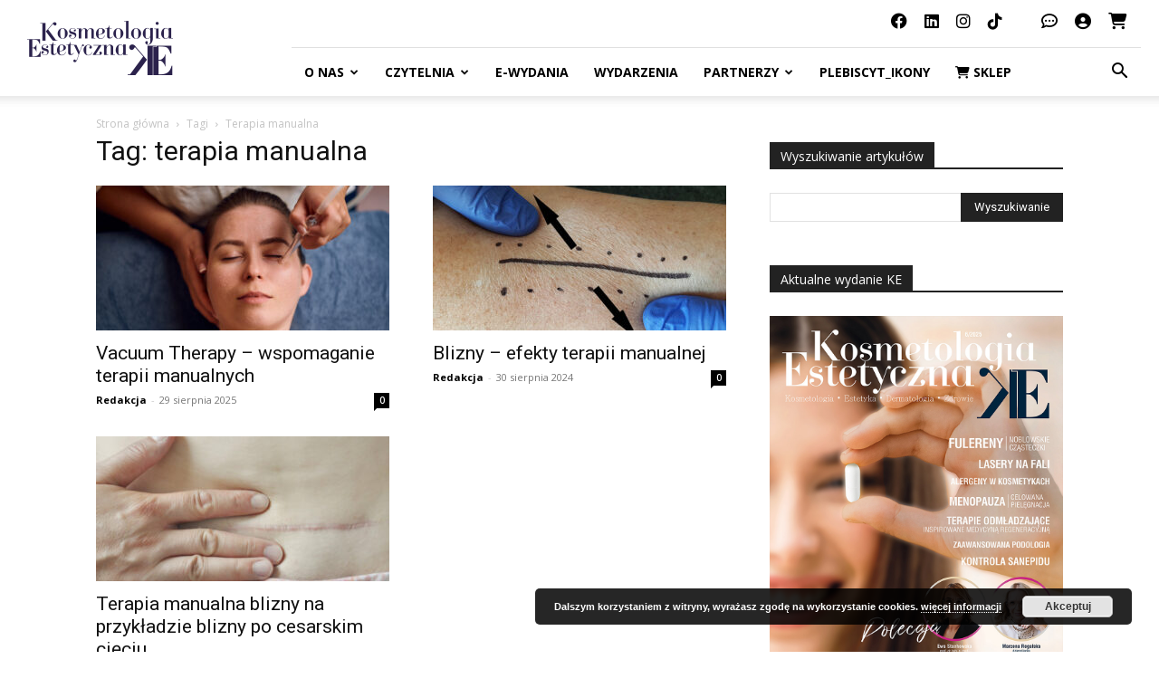

--- FILE ---
content_type: text/html; charset=UTF-8
request_url: https://www.kosmetologiaestetyczna.com/dzial/terapia-manualna/
body_size: 25816
content:
<!doctype html >
<!--[if IE 8]>    <html class="ie8" lang="en"> <![endif]-->
<!--[if IE 9]>    <html class="ie9" lang="en"> <![endif]-->
<!--[if gt IE 8]><!--> <html lang="pl-PL" prefix="og: https://ogp.me/ns#"> <!--<![endif]-->
<head>
    <title>terapia manualna - Kosmetologia Estetyczna</title>
    <meta charset="UTF-8" />
    <meta name="viewport" content="width=device-width, initial-scale=1.0">
    <link rel="pingback" href="https://www.kosmetologiaestetyczna.com/xmlrpc.php" />
    <link rel="icon" type="image/png" href="https://www.kosmetologiaestetyczna.com/wp-content/uploads/2025/08/favicon-ke2025.png">
<!-- Optymalizacja wyszukiwarek według Rank Math - https://rankmath.com/ -->
<meta name="robots" content="follow, noindex"/>
<meta property="og:locale" content="pl_PL" />
<meta property="og:type" content="article" />
<meta property="og:title" content="terapia manualna - Kosmetologia Estetyczna" />
<meta property="og:url" content="https://www.kosmetologiaestetyczna.com/dzial/terapia-manualna/" />
<meta property="og:site_name" content="Kosmetologia Estetyczna" />
<meta name="twitter:card" content="summary_large_image" />
<meta name="twitter:title" content="terapia manualna - Kosmetologia Estetyczna" />
<meta name="twitter:label1" content="Wpisy" />
<meta name="twitter:data1" content="3" />
<script type="application/ld+json" class="rank-math-schema">{"@context":"https://schema.org","@graph":[{"@type":"HealthAndBeautyBusiness","@id":"https://www.kosmetologiaestetyczna.com/#organization","name":"Kosmetologia Estetyczna","url":"https://www.kosmetologiaestetyczna.com","logo":{"@type":"ImageObject","@id":"https://www.kosmetologiaestetyczna.com/#logo","url":"https://www.kosmetologiaestetyczna.com/wp-content/uploads/2020/09/logo-ke-2022-2x.png","contentUrl":"https://www.kosmetologiaestetyczna.com/wp-content/uploads/2020/09/logo-ke-2022-2x.png","caption":"Kosmetologia Estetyczna","inLanguage":"pl-PL","width":"322","height":"120"},"openingHours":["Monday,Tuesday,Wednesday,Thursday,Friday,Saturday,Sunday 09:00-17:00"],"image":{"@id":"https://www.kosmetologiaestetyczna.com/#logo"}},{"@type":"WebSite","@id":"https://www.kosmetologiaestetyczna.com/#website","url":"https://www.kosmetologiaestetyczna.com","name":"Kosmetologia Estetyczna","publisher":{"@id":"https://www.kosmetologiaestetyczna.com/#organization"},"inLanguage":"pl-PL"},{"@type":"CollectionPage","@id":"https://www.kosmetologiaestetyczna.com/dzial/terapia-manualna/#webpage","url":"https://www.kosmetologiaestetyczna.com/dzial/terapia-manualna/","name":"terapia manualna - Kosmetologia Estetyczna","isPartOf":{"@id":"https://www.kosmetologiaestetyczna.com/#website"},"inLanguage":"pl-PL"}]}</script>
<!-- /Wtyczka Rank Math WordPress SEO -->

<link rel='dns-prefetch' href='//fonts.googleapis.com' />
<link rel='dns-prefetch' href='//use.fontawesome.com' />
<link rel="alternate" type="application/rss+xml" title="Kosmetologia Estetyczna &raquo; Kanał z wpisami" href="https://www.kosmetologiaestetyczna.com/feed/" />
<link rel="alternate" type="application/rss+xml" title="Kosmetologia Estetyczna &raquo; Kanał z komentarzami" href="https://www.kosmetologiaestetyczna.com/comments/feed/" />
<link rel="alternate" type="application/rss+xml" title="Kosmetologia Estetyczna &raquo; Kanał z wpisami otagowanymi jako terapia manualna" href="https://www.kosmetologiaestetyczna.com/dzial/terapia-manualna/feed/" />
<style id='wp-img-auto-sizes-contain-inline-css' type='text/css'>
img:is([sizes=auto i],[sizes^="auto," i]){contain-intrinsic-size:3000px 1500px}
/*# sourceURL=wp-img-auto-sizes-contain-inline-css */
</style>
<link rel='stylesheet' id='mec-select2-style-css' href='https://www.kosmetologiaestetyczna.com/wp-content/plugins/modern-events-calendar-lite/assets/packages/select2/select2.min.css?ver=7.28.0' type='text/css' media='all' />
<link rel='stylesheet' id='mec-font-icons-css' href='https://www.kosmetologiaestetyczna.com/wp-content/plugins/modern-events-calendar-lite/assets/css/iconfonts.css?ver=7.28.0' type='text/css' media='all' />
<link rel='stylesheet' id='mec-frontend-style-css' href='https://www.kosmetologiaestetyczna.com/wp-content/plugins/modern-events-calendar-lite/assets/css/frontend.min.css?ver=7.28.0' type='text/css' media='all' />
<link rel='stylesheet' id='mec-tooltip-style-css' href='https://www.kosmetologiaestetyczna.com/wp-content/plugins/modern-events-calendar-lite/assets/packages/tooltip/tooltip.css?ver=7.28.0' type='text/css' media='all' />
<link rel='stylesheet' id='mec-tooltip-shadow-style-css' href='https://www.kosmetologiaestetyczna.com/wp-content/plugins/modern-events-calendar-lite/assets/packages/tooltip/tooltipster-sideTip-shadow.min.css?ver=7.28.0' type='text/css' media='all' />
<link rel='stylesheet' id='featherlight-css' href='https://www.kosmetologiaestetyczna.com/wp-content/plugins/modern-events-calendar-lite/assets/packages/featherlight/featherlight.css?ver=7.28.0' type='text/css' media='all' />
<link rel='stylesheet' id='mec-lity-style-css' href='https://www.kosmetologiaestetyczna.com/wp-content/plugins/modern-events-calendar-lite/assets/packages/lity/lity.min.css?ver=7.28.0' type='text/css' media='all' />
<link rel='stylesheet' id='mec-general-calendar-style-css' href='https://www.kosmetologiaestetyczna.com/wp-content/plugins/modern-events-calendar-lite/assets/css/mec-general-calendar.css?ver=7.28.0' type='text/css' media='all' />
<style id='wp-emoji-styles-inline-css' type='text/css'>

	img.wp-smiley, img.emoji {
		display: inline !important;
		border: none !important;
		box-shadow: none !important;
		height: 1em !important;
		width: 1em !important;
		margin: 0 0.07em !important;
		vertical-align: -0.1em !important;
		background: none !important;
		padding: 0 !important;
	}
/*# sourceURL=wp-emoji-styles-inline-css */
</style>
<style id='classic-theme-styles-inline-css' type='text/css'>
/*! This file is auto-generated */
.wp-block-button__link{color:#fff;background-color:#32373c;border-radius:9999px;box-shadow:none;text-decoration:none;padding:calc(.667em + 2px) calc(1.333em + 2px);font-size:1.125em}.wp-block-file__button{background:#32373c;color:#fff;text-decoration:none}
/*# sourceURL=/wp-includes/css/classic-themes.min.css */
</style>
<link rel='stylesheet' id='wp-components-css' href='https://www.kosmetologiaestetyczna.com/wp-includes/css/dist/components/style.min.css?ver=6.9' type='text/css' media='all' />
<link rel='stylesheet' id='wp-preferences-css' href='https://www.kosmetologiaestetyczna.com/wp-includes/css/dist/preferences/style.min.css?ver=6.9' type='text/css' media='all' />
<link rel='stylesheet' id='wp-block-editor-css' href='https://www.kosmetologiaestetyczna.com/wp-includes/css/dist/block-editor/style.min.css?ver=6.9' type='text/css' media='all' />
<link rel='stylesheet' id='popup-maker-block-library-style-css' href='https://www.kosmetologiaestetyczna.com/wp-content/plugins/popup-maker/dist/packages/block-library-style.css?ver=dbea705cfafe089d65f1' type='text/css' media='all' />
<style id='font-awesome-svg-styles-default-inline-css' type='text/css'>
.svg-inline--fa {
  display: inline-block;
  height: 1em;
  overflow: visible;
  vertical-align: -.125em;
}
/*# sourceURL=font-awesome-svg-styles-default-inline-css */
</style>
<link rel='stylesheet' id='font-awesome-svg-styles-css' href='https://www.kosmetologiaestetyczna.com/wp-content/uploads/font-awesome/v6.4.0/css/svg-with-js.css' type='text/css' media='all' />
<style id='font-awesome-svg-styles-inline-css' type='text/css'>
   .wp-block-font-awesome-icon svg::before,
   .wp-rich-text-font-awesome-icon svg::before {content: unset;}
/*# sourceURL=font-awesome-svg-styles-inline-css */
</style>
<link rel='stylesheet' id='contact-form-7-css' href='https://www.kosmetologiaestetyczna.com/wp-content/plugins/contact-form-7/includes/css/styles.css?ver=6.1.4' type='text/css' media='all' />
<link rel='stylesheet' id='min-and-max-quantity-for-woocommerce-css' href='https://www.kosmetologiaestetyczna.com/wp-content/plugins/min-and-max-quantity-for-woocommerce/public/css/mmqw-for-woocommerce-public.css?ver=2.1.1' type='text/css' media='all' />
<link rel='stylesheet' id='mailerlite_forms.css-css' href='https://www.kosmetologiaestetyczna.com/wp-content/plugins/official-mailerlite-sign-up-forms/assets/css/mailerlite_forms.css?ver=1.7.18' type='text/css' media='all' />
<link rel='stylesheet' id='woocommerce-layout-css' href='https://www.kosmetologiaestetyczna.com/wp-content/plugins/woocommerce/assets/css/woocommerce-layout.css?ver=10.4.3' type='text/css' media='all' />
<link rel='stylesheet' id='woocommerce-smallscreen-css' href='https://www.kosmetologiaestetyczna.com/wp-content/plugins/woocommerce/assets/css/woocommerce-smallscreen.css?ver=10.4.3' type='text/css' media='only screen and (max-width: 768px)' />
<link rel='stylesheet' id='woocommerce-general-css' href='https://www.kosmetologiaestetyczna.com/wp-content/plugins/woocommerce/assets/css/woocommerce.css?ver=10.4.3' type='text/css' media='all' />
<style id='woocommerce-inline-inline-css' type='text/css'>
.woocommerce form .form-row .required { visibility: visible; }
/*# sourceURL=woocommerce-inline-inline-css */
</style>
<link rel='stylesheet' id='wpmenucart-css' href='https://www.kosmetologiaestetyczna.com/wp-content/plugins/wp-menu-cart/assets/css/wpmenucart-main.min.css?ver=2.14.12' type='text/css' media='all' />
<link rel='stylesheet' id='td-plugin-multi-purpose-css' href='https://www.kosmetologiaestetyczna.com/wp-content/plugins/td-composer/td-multi-purpose/style.css?ver=7cd248d7ca13c255207c3f8b916c3f00' type='text/css' media='all' />
<link rel='stylesheet' id='google-fonts-style-css' href='https://fonts.googleapis.com/css?family=Open+Sans%3A400%2C600%2C700%2C200%7CRoboto%3A400%2C600%2C700%2C200&#038;display=swap&#038;ver=12.7.3' type='text/css' media='all' />
<link rel='stylesheet' id='font-awesome-official-css' href='https://use.fontawesome.com/releases/v6.4.0/css/all.css' type='text/css' media='all' integrity="sha384-iw3OoTErCYJJB9mCa8LNS2hbsQ7M3C0EpIsO/H5+EGAkPGc6rk+V8i04oW/K5xq0" crossorigin="anonymous" />
<link rel='stylesheet' id='td-theme-css' href='https://www.kosmetologiaestetyczna.com/wp-content/themes/Newspaper/style.css?ver=12.7.3' type='text/css' media='all' />
<style id='td-theme-inline-css' type='text/css'>@media (max-width:767px){.td-header-desktop-wrap{display:none}}@media (min-width:767px){.td-header-mobile-wrap{display:none}}</style>
<link rel='stylesheet' id='td-theme-child-css' href='https://www.kosmetologiaestetyczna.com/wp-content/themes/Newspaper-child/style.css?ver=12.7.3c' type='text/css' media='all' />
<link rel='stylesheet' id='td-legacy-framework-front-style-css' href='https://www.kosmetologiaestetyczna.com/wp-content/plugins/td-composer/legacy/Newspaper/assets/css/td_legacy_main.css?ver=7cd248d7ca13c255207c3f8b916c3f00' type='text/css' media='all' />
<link rel='stylesheet' id='td-standard-pack-framework-front-style-css' href='https://www.kosmetologiaestetyczna.com/wp-content/plugins/td-standard-pack/Newspaper/assets/css/td_standard_pack_main.css?ver=c12e6da63ed2f212e87e44e5e9b9a302' type='text/css' media='all' />
<link rel='stylesheet' id='tdb_style_cloud_templates_front-css' href='https://www.kosmetologiaestetyczna.com/wp-content/plugins/td-cloud-library/assets/css/tdb_main.css?ver=6127d3b6131f900b2e62bb855b13dc3b' type='text/css' media='all' />
<link rel='stylesheet' id='td-woo-front-style-css' href='https://www.kosmetologiaestetyczna.com/wp-content/plugins/td-woo/assets/css/td-woo-front.css?ver=ec3a32d3501ab8f8aa53cdde009f24fc' type='text/css' media='all' />
<link rel='stylesheet' id='font-awesome-official-v4shim-css' href='https://use.fontawesome.com/releases/v6.4.0/css/v4-shims.css' type='text/css' media='all' integrity="sha384-TjXU13dTMPo+5ZlOUI1IGXvpmajjoetPqbUJqTx+uZ1bGwylKHNEItuVe/mg/H6l" crossorigin="anonymous" />
<script type="text/javascript" src="https://www.kosmetologiaestetyczna.com/wp-includes/js/jquery/jquery.min.js?ver=3.7.1" id="jquery-core-js"></script>
<script type="text/javascript" src="https://www.kosmetologiaestetyczna.com/wp-includes/js/jquery/jquery-migrate.min.js?ver=3.4.1" id="jquery-migrate-js"></script>
<script type="text/javascript" id="adrotate-groups-js-extra">
/* <![CDATA[ */
var impression_object = {"ajax_url":"https://www.kosmetologiaestetyczna.com/wp-admin/admin-ajax.php"};
//# sourceURL=adrotate-groups-js-extra
/* ]]> */
</script>
<script type="text/javascript" src="https://www.kosmetologiaestetyczna.com/wp-content/plugins/adrotate/library/jquery.groups.js" id="adrotate-groups-js"></script>
<script type="text/javascript" id="adrotate-clicker-js-extra">
/* <![CDATA[ */
var click_object = {"ajax_url":"https://www.kosmetologiaestetyczna.com/wp-admin/admin-ajax.php"};
//# sourceURL=adrotate-clicker-js-extra
/* ]]> */
</script>
<script type="text/javascript" src="https://www.kosmetologiaestetyczna.com/wp-content/plugins/adrotate/library/jquery.clicker.js" id="adrotate-clicker-js"></script>
<script type="text/javascript" id="min-and-max-quantity-for-woocommerce-js-extra">
/* <![CDATA[ */
var mmqw_plugin_vars = {"one_quantity":"Quantity: ","change_qty_html":"1"};
//# sourceURL=min-and-max-quantity-for-woocommerce-js-extra
/* ]]> */
</script>
<script type="text/javascript" src="https://www.kosmetologiaestetyczna.com/wp-content/plugins/min-and-max-quantity-for-woocommerce/public/js/mmqw-for-woocommerce-public.js?ver=2.1.1" id="min-and-max-quantity-for-woocommerce-js"></script>
<script type="text/javascript" src="https://www.kosmetologiaestetyczna.com/wp-content/plugins/woocommerce/assets/js/jquery-blockui/jquery.blockUI.min.js?ver=2.7.0-wc.10.4.3" id="wc-jquery-blockui-js" defer="defer" data-wp-strategy="defer"></script>
<script type="text/javascript" id="wc-add-to-cart-js-extra">
/* <![CDATA[ */
var wc_add_to_cart_params = {"ajax_url":"/wp-admin/admin-ajax.php","wc_ajax_url":"/?wc-ajax=%%endpoint%%","i18n_view_cart":"Zobacz koszyk","cart_url":"https://www.kosmetologiaestetyczna.com/sklep1/koszyk/","is_cart":"","cart_redirect_after_add":"yes"};
//# sourceURL=wc-add-to-cart-js-extra
/* ]]> */
</script>
<script type="text/javascript" src="https://www.kosmetologiaestetyczna.com/wp-content/plugins/woocommerce/assets/js/frontend/add-to-cart.min.js?ver=10.4.3" id="wc-add-to-cart-js" defer="defer" data-wp-strategy="defer"></script>
<script type="text/javascript" src="https://www.kosmetologiaestetyczna.com/wp-content/plugins/woocommerce/assets/js/js-cookie/js.cookie.min.js?ver=2.1.4-wc.10.4.3" id="wc-js-cookie-js" defer="defer" data-wp-strategy="defer"></script>
<script type="text/javascript" id="woocommerce-js-extra">
/* <![CDATA[ */
var woocommerce_params = {"ajax_url":"/wp-admin/admin-ajax.php","wc_ajax_url":"/?wc-ajax=%%endpoint%%","i18n_password_show":"Poka\u017c has\u0142o","i18n_password_hide":"Ukryj has\u0142o"};
//# sourceURL=woocommerce-js-extra
/* ]]> */
</script>
<script type="text/javascript" src="https://www.kosmetologiaestetyczna.com/wp-content/plugins/woocommerce/assets/js/frontend/woocommerce.min.js?ver=10.4.3" id="woocommerce-js" defer="defer" data-wp-strategy="defer"></script>
<link rel="https://api.w.org/" href="https://www.kosmetologiaestetyczna.com/wp-json/" /><link rel="alternate" title="JSON" type="application/json" href="https://www.kosmetologiaestetyczna.com/wp-json/wp/v2/tags/4254" /><link rel="EditURI" type="application/rsd+xml" title="RSD" href="https://www.kosmetologiaestetyczna.com/xmlrpc.php?rsd" />
<meta name="generator" content="WordPress 6.9" />

<!-- This site is using AdRotate v5.17.1 to display their advertisements - https://ajdg.solutions/ -->
<!-- AdRotate CSS -->
<style type="text/css" media="screen">
	.g { margin:0px; padding:0px; overflow:hidden; line-height:1; zoom:1; }
	.g img { height:auto; }
	.g-col { position:relative; float:left; }
	.g-col:first-child { margin-left: 0; }
	.g-col:last-child { margin-right: 0; }
	.g-1 { margin:1px 1px 1px 1px; }
	.g-2 { margin:1px 1px 1px 1px; }
	.g-3 { margin:1px 1px 1px 1px; }
	.g-4 { min-width:13px; max-width:1582px; }
	.b-4 { margin:13px; }
	.g-5 { width:100%; max-width:1045px; height:100%; max-height:150px; margin: 0 auto; }
	.g-6 { margin:0px 0px 0px 0px;width:100%; max-width:696px; height:100%; max-height:150px; }
	.g-7 { margin:0px 0px 0px 0px;width:100%; max-width:324px; height:100%; max-height:324px; }
	.g-8 { min-width:0px; max-width:324px; }
	.b-8 { margin:0px 0px 0px 0px; }
	.g-9 { margin:0px;  width:100%; max-width:1045px; height:100%; max-height:150px; }
	.g-10 { min-width:0px; max-width:324px; }
	.b-10 { margin:0px; }
	@media only screen and (max-width: 480px) {
		.g-col, .g-dyn, .g-single { width:100%; margin-left:0; margin-right:0; }
	}
</style>
<!-- /AdRotate CSS -->

        <!-- MailerLite Universal -->
        <script>
            (function(w,d,e,u,f,l,n){w[f]=w[f]||function(){(w[f].q=w[f].q||[])
                .push(arguments);},l=d.createElement(e),l.async=1,l.src=u,
                n=d.getElementsByTagName(e)[0],n.parentNode.insertBefore(l,n);})
            (window,document,'script','https://assets.mailerlite.com/js/universal.js','ml');
            ml('account', '1245503');
            ml('enablePopups', true);
        </script>
        <!-- End MailerLite Universal -->
            <script>
        window.tdb_global_vars = {"wpRestUrl":"https:\/\/www.kosmetologiaestetyczna.com\/wp-json\/","permalinkStructure":"\/%year%\/%postname%\/"};
        window.tdb_p_autoload_vars = {"isAjax":false,"isAdminBarShowing":false};
    </script>
    
    <style id="tdb-global-colors">:root{--accent-color:#fff}</style>

    
		<noscript><style>.woocommerce-product-gallery{ opacity: 1 !important; }</style></noscript>
	<!-- AdRotate JS -->
<script type="text/javascript">
jQuery(document).ready(function(){
if(jQuery.fn.gslider) {
	jQuery('.g-5').gslider({ groupid: 5, speed: 4000 });
	jQuery('.g-6').gslider({ groupid: 6, speed: 4000 });
	jQuery('.g-7').gslider({ groupid: 7, speed: 4000 });
	jQuery('.g-9').gslider({ groupid: 9, speed: 6000 });
}
});
</script>
<!-- /AdRotate JS -->


<!-- JS generated by theme -->

<script type="text/javascript" id="td-generated-header-js">
    
    

	    var tdBlocksArray = []; //here we store all the items for the current page

	    // td_block class - each ajax block uses a object of this class for requests
	    function tdBlock() {
		    this.id = '';
		    this.block_type = 1; //block type id (1-234 etc)
		    this.atts = '';
		    this.td_column_number = '';
		    this.td_current_page = 1; //
		    this.post_count = 0; //from wp
		    this.found_posts = 0; //from wp
		    this.max_num_pages = 0; //from wp
		    this.td_filter_value = ''; //current live filter value
		    this.is_ajax_running = false;
		    this.td_user_action = ''; // load more or infinite loader (used by the animation)
		    this.header_color = '';
		    this.ajax_pagination_infinite_stop = ''; //show load more at page x
	    }

        // td_js_generator - mini detector
        ( function () {
            var htmlTag = document.getElementsByTagName("html")[0];

	        if ( navigator.userAgent.indexOf("MSIE 10.0") > -1 ) {
                htmlTag.className += ' ie10';
            }

            if ( !!navigator.userAgent.match(/Trident.*rv\:11\./) ) {
                htmlTag.className += ' ie11';
            }

	        if ( navigator.userAgent.indexOf("Edge") > -1 ) {
                htmlTag.className += ' ieEdge';
            }

            if ( /(iPad|iPhone|iPod)/g.test(navigator.userAgent) ) {
                htmlTag.className += ' td-md-is-ios';
            }

            var user_agent = navigator.userAgent.toLowerCase();
            if ( user_agent.indexOf("android") > -1 ) {
                htmlTag.className += ' td-md-is-android';
            }

            if ( -1 !== navigator.userAgent.indexOf('Mac OS X')  ) {
                htmlTag.className += ' td-md-is-os-x';
            }

            if ( /chrom(e|ium)/.test(navigator.userAgent.toLowerCase()) ) {
               htmlTag.className += ' td-md-is-chrome';
            }

            if ( -1 !== navigator.userAgent.indexOf('Firefox') ) {
                htmlTag.className += ' td-md-is-firefox';
            }

            if ( -1 !== navigator.userAgent.indexOf('Safari') && -1 === navigator.userAgent.indexOf('Chrome') ) {
                htmlTag.className += ' td-md-is-safari';
            }

            if( -1 !== navigator.userAgent.indexOf('IEMobile') ){
                htmlTag.className += ' td-md-is-iemobile';
            }

        })();

        var tdLocalCache = {};

        ( function () {
            "use strict";

            tdLocalCache = {
                data: {},
                remove: function (resource_id) {
                    delete tdLocalCache.data[resource_id];
                },
                exist: function (resource_id) {
                    return tdLocalCache.data.hasOwnProperty(resource_id) && tdLocalCache.data[resource_id] !== null;
                },
                get: function (resource_id) {
                    return tdLocalCache.data[resource_id];
                },
                set: function (resource_id, cachedData) {
                    tdLocalCache.remove(resource_id);
                    tdLocalCache.data[resource_id] = cachedData;
                }
            };
        })();

    
    
var td_viewport_interval_list=[{"limitBottom":767,"sidebarWidth":228},{"limitBottom":1018,"sidebarWidth":300},{"limitBottom":1140,"sidebarWidth":324}];
var td_animation_stack_effect="type0";
var tds_animation_stack=true;
var td_animation_stack_specific_selectors=".entry-thumb, img, .td-lazy-img";
var td_animation_stack_general_selectors=".td-animation-stack img, .td-animation-stack .entry-thumb, .post img, .td-animation-stack .td-lazy-img";
var tdc_is_installed="yes";
var tdc_domain_active=false;
var td_ajax_url="https:\/\/www.kosmetologiaestetyczna.com\/wp-admin\/admin-ajax.php?td_theme_name=Newspaper&v=12.7.3";
var td_get_template_directory_uri="https:\/\/www.kosmetologiaestetyczna.com\/wp-content\/plugins\/td-composer\/legacy\/common";
var tds_snap_menu="snap";
var tds_logo_on_sticky="";
var tds_header_style="8";
var td_please_wait="Prosz\u0119 czeka\u0107 ...";
var td_email_user_pass_incorrect="U\u017cytkownik lub has\u0142o niepoprawne!";
var td_email_user_incorrect="E-mail lub nazwa u\u017cytkownika jest niepoprawna!";
var td_email_incorrect="E-mail niepoprawny!";
var td_user_incorrect="Username incorrect!";
var td_email_user_empty="Email or username empty!";
var td_pass_empty="Pass empty!";
var td_pass_pattern_incorrect="Invalid Pass Pattern!";
var td_retype_pass_incorrect="Retyped Pass incorrect!";
var tds_more_articles_on_post_enable="";
var tds_more_articles_on_post_time_to_wait="";
var tds_more_articles_on_post_pages_distance_from_top=0;
var tds_captcha="";
var tds_theme_color_site_wide="#4e6db3";
var tds_smart_sidebar="";
var tdThemeName="Newspaper";
var tdThemeNameWl="Newspaper";
var td_magnific_popup_translation_tPrev="Poprzedni (Strza\u0142ka w lewo)";
var td_magnific_popup_translation_tNext="Nast\u0119pny (Strza\u0142ka w prawo)";
var td_magnific_popup_translation_tCounter="%curr% z %total%";
var td_magnific_popup_translation_ajax_tError="Zawarto\u015b\u0107 z %url% nie mo\u017ce by\u0107 za\u0142adowana.";
var td_magnific_popup_translation_image_tError="Obraz #%curr% nie mo\u017ce by\u0107 za\u0142adowany.";
var tdBlockNonce="a3b780a26d";
var tdMobileMenu="enabled";
var tdMobileSearch="enabled";
var tdDateNamesI18n={"month_names":["stycze\u0144","luty","marzec","kwiecie\u0144","maj","czerwiec","lipiec","sierpie\u0144","wrzesie\u0144","pa\u017adziernik","listopad","grudzie\u0144"],"month_names_short":["sty","lut","mar","kwi","maj","cze","lip","sie","wrz","pa\u017a","lis","gru"],"day_names":["niedziela","poniedzia\u0142ek","wtorek","\u015broda","czwartek","pi\u0105tek","sobota"],"day_names_short":["niedz.","pon.","wt.","\u015br.","czw.","pt.","sob."]};
var tdb_modal_confirm="Ratowa\u0107";
var tdb_modal_cancel="Anulowa\u0107";
var tdb_modal_confirm_alt="Tak";
var tdb_modal_cancel_alt="NIE";
var td_deploy_mode="deploy";
var td_ad_background_click_link="";
var td_ad_background_click_target="";
</script>


<!-- Header style compiled by theme -->

<style>.td-page-content .widgettitle{color:#fff}ul.sf-menu>.menu-item>a{font-family:"Open Sans"}.sf-menu ul .menu-item a{font-family:"Open Sans"}.td-header-wrap .td-logo-text-container .td-logo-text{font-family:"Open Sans"}.td-header-wrap .td-logo-text-container .td-tagline-text{font-family:"Open Sans"}.td-page-content p,.td-page-content li,.td-page-content .td_block_text_with_title,.wpb_text_column p{font-family:"Open Sans"}body,p{font-family:"Open Sans"}.td_cl .td-container{width:100%}@media (min-width:768px) and (max-width:1018px){.td_cl{padding:0 14px}}@media (max-width:767px){.td_cl .td-container{padding:0}}@media (min-width:1019px) and (max-width:1140px){.td_cl.stretch_row_content_no_space{padding-left:20px;padding-right:20px}}@media (min-width:1141px){.td_cl.stretch_row_content_no_space{padding-left:24px;padding-right:24px}}:root{--td_excl_label:'EKSKLUZYWNY';--td_theme_color:#4e6db3;--td_slider_text:rgba(78,109,179,0.7);--td_page_h_color:#4e6db3}.td-header-style-12 .td-header-menu-wrap-full,.td-header-style-12 .td-affix,.td-grid-style-1.td-hover-1 .td-big-grid-post:hover .td-post-category,.td-grid-style-5.td-hover-1 .td-big-grid-post:hover .td-post-category,.td_category_template_3 .td-current-sub-category,.td_category_template_8 .td-category-header .td-category a.td-current-sub-category,.td_category_template_4 .td-category-siblings .td-category a:hover,.td_block_big_grid_9.td-grid-style-1 .td-post-category,.td_block_big_grid_9.td-grid-style-5 .td-post-category,.td-grid-style-6.td-hover-1 .td-module-thumb:after,.tdm-menu-active-style5 .td-header-menu-wrap .sf-menu>.current-menu-item>a,.tdm-menu-active-style5 .td-header-menu-wrap .sf-menu>.current-menu-ancestor>a,.tdm-menu-active-style5 .td-header-menu-wrap .sf-menu>.current-category-ancestor>a,.tdm-menu-active-style5 .td-header-menu-wrap .sf-menu>li>a:hover,.tdm-menu-active-style5 .td-header-menu-wrap .sf-menu>.sfHover>a{background-color:#4e6db3}.td_mega_menu_sub_cats .cur-sub-cat,.td-mega-span h3 a:hover,.td_mod_mega_menu:hover .entry-title a,.header-search-wrap .result-msg a:hover,.td-header-top-menu .td-drop-down-search .td_module_wrap:hover .entry-title a,.td-header-top-menu .td-icon-search:hover,.td-header-wrap .result-msg a:hover,.top-header-menu li a:hover,.top-header-menu .current-menu-item>a,.top-header-menu .current-menu-ancestor>a,.top-header-menu .current-category-ancestor>a,.td-social-icon-wrap>a:hover,.td-header-sp-top-widget .td-social-icon-wrap a:hover,.td_mod_related_posts:hover h3>a,.td-post-template-11 .td-related-title .td-related-left:hover,.td-post-template-11 .td-related-title .td-related-right:hover,.td-post-template-11 .td-related-title .td-cur-simple-item,.td-post-template-11 .td_block_related_posts .td-next-prev-wrap a:hover,.td-category-header .td-pulldown-category-filter-link:hover,.td-category-siblings .td-subcat-dropdown a:hover,.td-category-siblings .td-subcat-dropdown a.td-current-sub-category,.footer-text-wrap .footer-email-wrap a,.footer-social-wrap a:hover,.td_module_17 .td-read-more a:hover,.td_module_18 .td-read-more a:hover,.td_module_19 .td-post-author-name a:hover,.td-pulldown-syle-2 .td-subcat-dropdown:hover .td-subcat-more span,.td-pulldown-syle-2 .td-subcat-dropdown:hover .td-subcat-more i,.td-pulldown-syle-3 .td-subcat-dropdown:hover .td-subcat-more span,.td-pulldown-syle-3 .td-subcat-dropdown:hover .td-subcat-more i,.tdm-menu-active-style3 .tdm-header.td-header-wrap .sf-menu>.current-category-ancestor>a,.tdm-menu-active-style3 .tdm-header.td-header-wrap .sf-menu>.current-menu-ancestor>a,.tdm-menu-active-style3 .tdm-header.td-header-wrap .sf-menu>.current-menu-item>a,.tdm-menu-active-style3 .tdm-header.td-header-wrap .sf-menu>.sfHover>a,.tdm-menu-active-style3 .tdm-header.td-header-wrap .sf-menu>li>a:hover{color:#4e6db3}.td-mega-menu-page .wpb_content_element ul li a:hover,.td-theme-wrap .td-aj-search-results .td_module_wrap:hover .entry-title a,.td-theme-wrap .header-search-wrap .result-msg a:hover{color:#4e6db3!important}.td_category_template_8 .td-category-header .td-category a.td-current-sub-category,.td_category_template_4 .td-category-siblings .td-category a:hover,.tdm-menu-active-style4 .tdm-header .sf-menu>.current-menu-item>a,.tdm-menu-active-style4 .tdm-header .sf-menu>.current-menu-ancestor>a,.tdm-menu-active-style4 .tdm-header .sf-menu>.current-category-ancestor>a,.tdm-menu-active-style4 .tdm-header .sf-menu>li>a:hover,.tdm-menu-active-style4 .tdm-header .sf-menu>.sfHover>a{border-color:#4e6db3}ul.sf-menu>.td-menu-item>a,.td-theme-wrap .td-header-menu-social{font-family:"Open Sans"}.sf-menu ul .td-menu-item a{font-family:"Open Sans"}.block-title>span,.block-title>a,.widgettitle,body .td-trending-now-title,.wpb_tabs li a,.vc_tta-container .vc_tta-color-grey.vc_tta-tabs-position-top.vc_tta-style-classic .vc_tta-tabs-container .vc_tta-tab>a,.td-theme-wrap .td-related-title a,.woocommerce div.product .woocommerce-tabs ul.tabs li a,.woocommerce .product .products h2:not(.woocommerce-loop-product__title),.td-theme-wrap .td-block-title{font-family:"Open Sans"}.td_module_wrap .td-post-author-name a{font-family:"Open Sans"}.top-header-menu>li>a,.td-weather-top-widget .td-weather-now .td-big-degrees,.td-weather-top-widget .td-weather-header .td-weather-city,.td-header-sp-top-menu .td_data_time{font-family:"Open Sans";font-size:18px}.top-header-menu .menu-item-has-children li a{font-family:"Open Sans"}.td_mod_mega_menu .item-details a{font-family:"Open Sans"}.td_mega_menu_sub_cats .block-mega-child-cats a{font-family:"Open Sans"}.tdm-menu-btn1 .tds-button1,.tdm-menu-btn1 .tds-button6:after{background-color:#36454f}.tdm-menu-btn1 .tds-button2:before,.tdm-menu-btn1 .tds-button6:before{border-color:#36454f}.tdm-menu-btn1 .tds-button2,.tdm-menu-btn1 .tds-button2 i{color:#36454f}.tdm-menu-btn1 .tds-button3{-webkit-box-shadow:0 2px 16px #36454f;-moz-box-shadow:0 2px 16px #36454f;box-shadow:0 2px 16px #36454f}.tdm-menu-btn1 .tds-button3:hover{-webkit-box-shadow:0 4px 26px #36454f;-moz-box-shadow:0 4px 26px #36454f;box-shadow:0 4px 26px #36454f}.tdm-menu-btn1 .tds-button7 .tdm-btn-border-top,.tdm-menu-btn1 .tds-button7 .tdm-btn-border-bottom{background-color:#36454f}.tdm-menu-btn1 .tds-button8{background:#36454f}.tdm-menu-btn1 .tds-button1:before,.tdm-menu-btn1 .tds-button4 .tdm-button-b{background-color:#c8265b}.tdm-menu-btn1 .tds-button2:hover:before,.tdm-menu-btn1 .tds-button6:hover:before{border-color:#c8265b}.tdm-menu-btn1 .tdm-btn-style:hover{color:#c8265b}.tdm-menu-btn1 .tds-button3:hover{-webkit-box-shadow:0 4px 26px #c8265b;-moz-box-shadow:0 4px 26px #c8265b;box-shadow:0 4px 26px #c8265b}.tdm-menu-btn1 .tds-button7:hover .tdm-btn-border-top,.tdm-menu-btn1 .tds-button7:hover .tdm-btn-border-bottom{background-color:#c8265b}.tdm-menu-btn1 .tds-button8:before{background-color:#c8265b}.tdm-menu-btn2 .tds-button1,.tdm-menu-btn2 .tds-button6:after{background-color:#36454f}.tdm-menu-btn2 .tds-button2:before,.tdm-menu-btn2 .tds-button6:before{border-color:#36454f}.tdm-menu-btn2 .tds-button2,.tdm-menu-btn2 .tds-button2 i{color:#36454f}.tdm-menu-btn2 .tds-button3{-webkit-box-shadow:0 2px 16px #36454f;-moz-box-shadow:0 2px 16px #36454f;box-shadow:0 2px 16px #36454f}.tdm-menu-btn2 .tds-button3:hover{-webkit-box-shadow:0 4px 26px #36454f;-moz-box-shadow:0 4px 26px #36454f;box-shadow:0 4px 26px #36454f}.tdm-menu-btn2 .tds-button7 .tdm-btn-border-top,.tdm-menu-btn2 .tds-button7 .tdm-btn-border-bottom{background-color:#36454f}.tdm-menu-btn2 .tds-button8{background:#36454f}.tdm-menu-btn2 .tds-button1:before,.tdm-menu-btn2 .tds-button4 .tdm-button-b{background-color:#36454f}.tdm-menu-btn2 .tds-button2:hover:before,.tdm-menu-btn2 .tds-button6:hover:before{border-color:#36454f}.tdm-menu-btn2 .tdm-btn-style:hover{color:#c8265b}.tdm-menu-btn2 .tds-button3:hover{-webkit-box-shadow:0 4px 26px #36454f;-moz-box-shadow:0 4px 26px #36454f;box-shadow:0 4px 26px #36454f}.tdm-menu-btn2 .tds-button7:hover .tdm-btn-border-top,.tdm-menu-btn2 .tds-button7:hover .tdm-btn-border-bottom{background-color:#36454f}.tdm-menu-btn2 .tds-button8:before{background-color:#36454f}.td-page-content .widgettitle{color:#fff}ul.sf-menu>.menu-item>a{font-family:"Open Sans"}.sf-menu ul .menu-item a{font-family:"Open Sans"}.td-header-wrap .td-logo-text-container .td-logo-text{font-family:"Open Sans"}.td-header-wrap .td-logo-text-container .td-tagline-text{font-family:"Open Sans"}.td-page-content p,.td-page-content li,.td-page-content .td_block_text_with_title,.wpb_text_column p{font-family:"Open Sans"}body,p{font-family:"Open Sans"}.td_cl .td-container{width:100%}@media (min-width:768px) and (max-width:1018px){.td_cl{padding:0 14px}}@media (max-width:767px){.td_cl .td-container{padding:0}}@media (min-width:1019px) and (max-width:1140px){.td_cl.stretch_row_content_no_space{padding-left:20px;padding-right:20px}}@media (min-width:1141px){.td_cl.stretch_row_content_no_space{padding-left:24px;padding-right:24px}}:root{--td_excl_label:'EKSKLUZYWNY';--td_theme_color:#4e6db3;--td_slider_text:rgba(78,109,179,0.7);--td_page_h_color:#4e6db3}.td-header-style-12 .td-header-menu-wrap-full,.td-header-style-12 .td-affix,.td-grid-style-1.td-hover-1 .td-big-grid-post:hover .td-post-category,.td-grid-style-5.td-hover-1 .td-big-grid-post:hover .td-post-category,.td_category_template_3 .td-current-sub-category,.td_category_template_8 .td-category-header .td-category a.td-current-sub-category,.td_category_template_4 .td-category-siblings .td-category a:hover,.td_block_big_grid_9.td-grid-style-1 .td-post-category,.td_block_big_grid_9.td-grid-style-5 .td-post-category,.td-grid-style-6.td-hover-1 .td-module-thumb:after,.tdm-menu-active-style5 .td-header-menu-wrap .sf-menu>.current-menu-item>a,.tdm-menu-active-style5 .td-header-menu-wrap .sf-menu>.current-menu-ancestor>a,.tdm-menu-active-style5 .td-header-menu-wrap .sf-menu>.current-category-ancestor>a,.tdm-menu-active-style5 .td-header-menu-wrap .sf-menu>li>a:hover,.tdm-menu-active-style5 .td-header-menu-wrap .sf-menu>.sfHover>a{background-color:#4e6db3}.td_mega_menu_sub_cats .cur-sub-cat,.td-mega-span h3 a:hover,.td_mod_mega_menu:hover .entry-title a,.header-search-wrap .result-msg a:hover,.td-header-top-menu .td-drop-down-search .td_module_wrap:hover .entry-title a,.td-header-top-menu .td-icon-search:hover,.td-header-wrap .result-msg a:hover,.top-header-menu li a:hover,.top-header-menu .current-menu-item>a,.top-header-menu .current-menu-ancestor>a,.top-header-menu .current-category-ancestor>a,.td-social-icon-wrap>a:hover,.td-header-sp-top-widget .td-social-icon-wrap a:hover,.td_mod_related_posts:hover h3>a,.td-post-template-11 .td-related-title .td-related-left:hover,.td-post-template-11 .td-related-title .td-related-right:hover,.td-post-template-11 .td-related-title .td-cur-simple-item,.td-post-template-11 .td_block_related_posts .td-next-prev-wrap a:hover,.td-category-header .td-pulldown-category-filter-link:hover,.td-category-siblings .td-subcat-dropdown a:hover,.td-category-siblings .td-subcat-dropdown a.td-current-sub-category,.footer-text-wrap .footer-email-wrap a,.footer-social-wrap a:hover,.td_module_17 .td-read-more a:hover,.td_module_18 .td-read-more a:hover,.td_module_19 .td-post-author-name a:hover,.td-pulldown-syle-2 .td-subcat-dropdown:hover .td-subcat-more span,.td-pulldown-syle-2 .td-subcat-dropdown:hover .td-subcat-more i,.td-pulldown-syle-3 .td-subcat-dropdown:hover .td-subcat-more span,.td-pulldown-syle-3 .td-subcat-dropdown:hover .td-subcat-more i,.tdm-menu-active-style3 .tdm-header.td-header-wrap .sf-menu>.current-category-ancestor>a,.tdm-menu-active-style3 .tdm-header.td-header-wrap .sf-menu>.current-menu-ancestor>a,.tdm-menu-active-style3 .tdm-header.td-header-wrap .sf-menu>.current-menu-item>a,.tdm-menu-active-style3 .tdm-header.td-header-wrap .sf-menu>.sfHover>a,.tdm-menu-active-style3 .tdm-header.td-header-wrap .sf-menu>li>a:hover{color:#4e6db3}.td-mega-menu-page .wpb_content_element ul li a:hover,.td-theme-wrap .td-aj-search-results .td_module_wrap:hover .entry-title a,.td-theme-wrap .header-search-wrap .result-msg a:hover{color:#4e6db3!important}.td_category_template_8 .td-category-header .td-category a.td-current-sub-category,.td_category_template_4 .td-category-siblings .td-category a:hover,.tdm-menu-active-style4 .tdm-header .sf-menu>.current-menu-item>a,.tdm-menu-active-style4 .tdm-header .sf-menu>.current-menu-ancestor>a,.tdm-menu-active-style4 .tdm-header .sf-menu>.current-category-ancestor>a,.tdm-menu-active-style4 .tdm-header .sf-menu>li>a:hover,.tdm-menu-active-style4 .tdm-header .sf-menu>.sfHover>a{border-color:#4e6db3}ul.sf-menu>.td-menu-item>a,.td-theme-wrap .td-header-menu-social{font-family:"Open Sans"}.sf-menu ul .td-menu-item a{font-family:"Open Sans"}.block-title>span,.block-title>a,.widgettitle,body .td-trending-now-title,.wpb_tabs li a,.vc_tta-container .vc_tta-color-grey.vc_tta-tabs-position-top.vc_tta-style-classic .vc_tta-tabs-container .vc_tta-tab>a,.td-theme-wrap .td-related-title a,.woocommerce div.product .woocommerce-tabs ul.tabs li a,.woocommerce .product .products h2:not(.woocommerce-loop-product__title),.td-theme-wrap .td-block-title{font-family:"Open Sans"}.td_module_wrap .td-post-author-name a{font-family:"Open Sans"}.top-header-menu>li>a,.td-weather-top-widget .td-weather-now .td-big-degrees,.td-weather-top-widget .td-weather-header .td-weather-city,.td-header-sp-top-menu .td_data_time{font-family:"Open Sans";font-size:18px}.top-header-menu .menu-item-has-children li a{font-family:"Open Sans"}.td_mod_mega_menu .item-details a{font-family:"Open Sans"}.td_mega_menu_sub_cats .block-mega-child-cats a{font-family:"Open Sans"}.tdm-menu-btn1 .tds-button1,.tdm-menu-btn1 .tds-button6:after{background-color:#36454f}.tdm-menu-btn1 .tds-button2:before,.tdm-menu-btn1 .tds-button6:before{border-color:#36454f}.tdm-menu-btn1 .tds-button2,.tdm-menu-btn1 .tds-button2 i{color:#36454f}.tdm-menu-btn1 .tds-button3{-webkit-box-shadow:0 2px 16px #36454f;-moz-box-shadow:0 2px 16px #36454f;box-shadow:0 2px 16px #36454f}.tdm-menu-btn1 .tds-button3:hover{-webkit-box-shadow:0 4px 26px #36454f;-moz-box-shadow:0 4px 26px #36454f;box-shadow:0 4px 26px #36454f}.tdm-menu-btn1 .tds-button7 .tdm-btn-border-top,.tdm-menu-btn1 .tds-button7 .tdm-btn-border-bottom{background-color:#36454f}.tdm-menu-btn1 .tds-button8{background:#36454f}.tdm-menu-btn1 .tds-button1:before,.tdm-menu-btn1 .tds-button4 .tdm-button-b{background-color:#c8265b}.tdm-menu-btn1 .tds-button2:hover:before,.tdm-menu-btn1 .tds-button6:hover:before{border-color:#c8265b}.tdm-menu-btn1 .tdm-btn-style:hover{color:#c8265b}.tdm-menu-btn1 .tds-button3:hover{-webkit-box-shadow:0 4px 26px #c8265b;-moz-box-shadow:0 4px 26px #c8265b;box-shadow:0 4px 26px #c8265b}.tdm-menu-btn1 .tds-button7:hover .tdm-btn-border-top,.tdm-menu-btn1 .tds-button7:hover .tdm-btn-border-bottom{background-color:#c8265b}.tdm-menu-btn1 .tds-button8:before{background-color:#c8265b}.tdm-menu-btn2 .tds-button1,.tdm-menu-btn2 .tds-button6:after{background-color:#36454f}.tdm-menu-btn2 .tds-button2:before,.tdm-menu-btn2 .tds-button6:before{border-color:#36454f}.tdm-menu-btn2 .tds-button2,.tdm-menu-btn2 .tds-button2 i{color:#36454f}.tdm-menu-btn2 .tds-button3{-webkit-box-shadow:0 2px 16px #36454f;-moz-box-shadow:0 2px 16px #36454f;box-shadow:0 2px 16px #36454f}.tdm-menu-btn2 .tds-button3:hover{-webkit-box-shadow:0 4px 26px #36454f;-moz-box-shadow:0 4px 26px #36454f;box-shadow:0 4px 26px #36454f}.tdm-menu-btn2 .tds-button7 .tdm-btn-border-top,.tdm-menu-btn2 .tds-button7 .tdm-btn-border-bottom{background-color:#36454f}.tdm-menu-btn2 .tds-button8{background:#36454f}.tdm-menu-btn2 .tds-button1:before,.tdm-menu-btn2 .tds-button4 .tdm-button-b{background-color:#36454f}.tdm-menu-btn2 .tds-button2:hover:before,.tdm-menu-btn2 .tds-button6:hover:before{border-color:#36454f}.tdm-menu-btn2 .tdm-btn-style:hover{color:#c8265b}.tdm-menu-btn2 .tds-button3:hover{-webkit-box-shadow:0 4px 26px #36454f;-moz-box-shadow:0 4px 26px #36454f;box-shadow:0 4px 26px #36454f}.tdm-menu-btn2 .tds-button7:hover .tdm-btn-border-top,.tdm-menu-btn2 .tds-button7:hover .tdm-btn-border-bottom{background-color:#36454f}.tdm-menu-btn2 .tds-button8:before{background-color:#36454f}</style>

<!-- Google tag (gtag.js) -->
<script async src="https://www.googletagmanager.com/gtag/js?id=UA-33519719-1"></script>
<script>
  window.dataLayer = window.dataLayer || [];
  function gtag(){dataLayer.push(arguments);}
  gtag('js', new Date());

  gtag('config', 'UA-33519719-1');
</script>



<script type="application/ld+json">
    {
        "@context": "https://schema.org",
        "@type": "BreadcrumbList",
        "itemListElement": [
            {
                "@type": "ListItem",
                "position": 1,
                "item": {
                    "@type": "WebSite",
                    "@id": "https://www.kosmetologiaestetyczna.com/",
                    "name": "Strona główna"
                }
            },
            {
                "@type": "ListItem",
                "position": 2,
                    "item": {
                    "@type": "WebPage",
                    "@id": "https://www.kosmetologiaestetyczna.com/dzial/terapia-manualna/",
                    "name": "Terapia manualna"
                }
            }    
        ]
    }
</script>

<!-- Button style compiled by theme -->

<style>.tdm-btn-style1{background-color:#4e6db3}.tdm-btn-style2:before{border-color:#4e6db3}.tdm-btn-style2{color:#4e6db3}.tdm-btn-style3{-webkit-box-shadow:0 2px 16px #4e6db3;-moz-box-shadow:0 2px 16px #4e6db3;box-shadow:0 2px 16px #4e6db3}.tdm-btn-style3:hover{-webkit-box-shadow:0 4px 26px #4e6db3;-moz-box-shadow:0 4px 26px #4e6db3;box-shadow:0 4px 26px #4e6db3}</style>

	<style id="tdw-css-placeholder">@media (max-width:781px){.wp-block-image+h2{margin-top:12px}}</style><style>:root,::before,::after{--mec-color-skin: #40d9f1;--mec-color-skin-rgba-1: rgba(64, 217, 241, .25);--mec-color-skin-rgba-2: rgba(64, 217, 241, .5);--mec-color-skin-rgba-3: rgba(64, 217, 241, .75);--mec-color-skin-rgba-4: rgba(64, 217, 241, .11);--mec-primary-border-radius: ;--mec-secondary-border-radius: ;--mec-container-normal-width: 1196px;--mec-container-large-width: 1690px;--mec-fes-main-color: #40d9f1;--mec-fes-main-color-rgba-1: rgba(64, 217, 241, 0.12);--mec-fes-main-color-rgba-2: rgba(64, 217, 241, 0.23);--mec-fes-main-color-rgba-3: rgba(64, 217, 241, 0.03);--mec-fes-main-color-rgba-4: rgba(64, 217, 241, 0.3);--mec-fes-main-color-rgba-5: rgb(64 217 241 / 7%);--mec-fes-main-color-rgba-6: rgba(64, 217, 241, 0.2);</style><style id='wp-block-social-links-inline-css' type='text/css'>
.wp-block-social-links{background:none;box-sizing:border-box;margin-left:0;padding-left:0;padding-right:0;text-indent:0}.wp-block-social-links .wp-social-link a,.wp-block-social-links .wp-social-link a:hover{border-bottom:0;box-shadow:none;text-decoration:none}.wp-block-social-links .wp-social-link svg{height:1em;width:1em}.wp-block-social-links .wp-social-link span:not(.screen-reader-text){font-size:.65em;margin-left:.5em;margin-right:.5em}.wp-block-social-links.has-small-icon-size{font-size:16px}.wp-block-social-links,.wp-block-social-links.has-normal-icon-size{font-size:24px}.wp-block-social-links.has-large-icon-size{font-size:36px}.wp-block-social-links.has-huge-icon-size{font-size:48px}.wp-block-social-links.aligncenter{display:flex;justify-content:center}.wp-block-social-links.alignright{justify-content:flex-end}.wp-block-social-link{border-radius:9999px;display:block}@media not (prefers-reduced-motion){.wp-block-social-link{transition:transform .1s ease}}.wp-block-social-link{height:auto}.wp-block-social-link a{align-items:center;display:flex;line-height:0}.wp-block-social-link:hover{transform:scale(1.1)}.wp-block-social-links .wp-block-social-link.wp-social-link{display:inline-block;margin:0;padding:0}.wp-block-social-links .wp-block-social-link.wp-social-link .wp-block-social-link-anchor,.wp-block-social-links .wp-block-social-link.wp-social-link .wp-block-social-link-anchor svg,.wp-block-social-links .wp-block-social-link.wp-social-link .wp-block-social-link-anchor:active,.wp-block-social-links .wp-block-social-link.wp-social-link .wp-block-social-link-anchor:hover,.wp-block-social-links .wp-block-social-link.wp-social-link .wp-block-social-link-anchor:visited{color:currentColor;fill:currentColor}:where(.wp-block-social-links:not(.is-style-logos-only)) .wp-social-link{background-color:#f0f0f0;color:#444}:where(.wp-block-social-links:not(.is-style-logos-only)) .wp-social-link-amazon{background-color:#f90;color:#fff}:where(.wp-block-social-links:not(.is-style-logos-only)) .wp-social-link-bandcamp{background-color:#1ea0c3;color:#fff}:where(.wp-block-social-links:not(.is-style-logos-only)) .wp-social-link-behance{background-color:#0757fe;color:#fff}:where(.wp-block-social-links:not(.is-style-logos-only)) .wp-social-link-bluesky{background-color:#0a7aff;color:#fff}:where(.wp-block-social-links:not(.is-style-logos-only)) .wp-social-link-codepen{background-color:#1e1f26;color:#fff}:where(.wp-block-social-links:not(.is-style-logos-only)) .wp-social-link-deviantart{background-color:#02e49b;color:#fff}:where(.wp-block-social-links:not(.is-style-logos-only)) .wp-social-link-discord{background-color:#5865f2;color:#fff}:where(.wp-block-social-links:not(.is-style-logos-only)) .wp-social-link-dribbble{background-color:#e94c89;color:#fff}:where(.wp-block-social-links:not(.is-style-logos-only)) .wp-social-link-dropbox{background-color:#4280ff;color:#fff}:where(.wp-block-social-links:not(.is-style-logos-only)) .wp-social-link-etsy{background-color:#f45800;color:#fff}:where(.wp-block-social-links:not(.is-style-logos-only)) .wp-social-link-facebook{background-color:#0866ff;color:#fff}:where(.wp-block-social-links:not(.is-style-logos-only)) .wp-social-link-fivehundredpx{background-color:#000;color:#fff}:where(.wp-block-social-links:not(.is-style-logos-only)) .wp-social-link-flickr{background-color:#0461dd;color:#fff}:where(.wp-block-social-links:not(.is-style-logos-only)) .wp-social-link-foursquare{background-color:#e65678;color:#fff}:where(.wp-block-social-links:not(.is-style-logos-only)) .wp-social-link-github{background-color:#24292d;color:#fff}:where(.wp-block-social-links:not(.is-style-logos-only)) .wp-social-link-goodreads{background-color:#eceadd;color:#382110}:where(.wp-block-social-links:not(.is-style-logos-only)) .wp-social-link-google{background-color:#ea4434;color:#fff}:where(.wp-block-social-links:not(.is-style-logos-only)) .wp-social-link-gravatar{background-color:#1d4fc4;color:#fff}:where(.wp-block-social-links:not(.is-style-logos-only)) .wp-social-link-instagram{background-color:#f00075;color:#fff}:where(.wp-block-social-links:not(.is-style-logos-only)) .wp-social-link-lastfm{background-color:#e21b24;color:#fff}:where(.wp-block-social-links:not(.is-style-logos-only)) .wp-social-link-linkedin{background-color:#0d66c2;color:#fff}:where(.wp-block-social-links:not(.is-style-logos-only)) .wp-social-link-mastodon{background-color:#3288d4;color:#fff}:where(.wp-block-social-links:not(.is-style-logos-only)) .wp-social-link-medium{background-color:#000;color:#fff}:where(.wp-block-social-links:not(.is-style-logos-only)) .wp-social-link-meetup{background-color:#f6405f;color:#fff}:where(.wp-block-social-links:not(.is-style-logos-only)) .wp-social-link-patreon{background-color:#000;color:#fff}:where(.wp-block-social-links:not(.is-style-logos-only)) .wp-social-link-pinterest{background-color:#e60122;color:#fff}:where(.wp-block-social-links:not(.is-style-logos-only)) .wp-social-link-pocket{background-color:#ef4155;color:#fff}:where(.wp-block-social-links:not(.is-style-logos-only)) .wp-social-link-reddit{background-color:#ff4500;color:#fff}:where(.wp-block-social-links:not(.is-style-logos-only)) .wp-social-link-skype{background-color:#0478d7;color:#fff}:where(.wp-block-social-links:not(.is-style-logos-only)) .wp-social-link-snapchat{background-color:#fefc00;color:#fff;stroke:#000}:where(.wp-block-social-links:not(.is-style-logos-only)) .wp-social-link-soundcloud{background-color:#ff5600;color:#fff}:where(.wp-block-social-links:not(.is-style-logos-only)) .wp-social-link-spotify{background-color:#1bd760;color:#fff}:where(.wp-block-social-links:not(.is-style-logos-only)) .wp-social-link-telegram{background-color:#2aabee;color:#fff}:where(.wp-block-social-links:not(.is-style-logos-only)) .wp-social-link-threads{background-color:#000;color:#fff}:where(.wp-block-social-links:not(.is-style-logos-only)) .wp-social-link-tiktok{background-color:#000;color:#fff}:where(.wp-block-social-links:not(.is-style-logos-only)) .wp-social-link-tumblr{background-color:#011835;color:#fff}:where(.wp-block-social-links:not(.is-style-logos-only)) .wp-social-link-twitch{background-color:#6440a4;color:#fff}:where(.wp-block-social-links:not(.is-style-logos-only)) .wp-social-link-twitter{background-color:#1da1f2;color:#fff}:where(.wp-block-social-links:not(.is-style-logos-only)) .wp-social-link-vimeo{background-color:#1eb7ea;color:#fff}:where(.wp-block-social-links:not(.is-style-logos-only)) .wp-social-link-vk{background-color:#4680c2;color:#fff}:where(.wp-block-social-links:not(.is-style-logos-only)) .wp-social-link-wordpress{background-color:#3499cd;color:#fff}:where(.wp-block-social-links:not(.is-style-logos-only)) .wp-social-link-whatsapp{background-color:#25d366;color:#fff}:where(.wp-block-social-links:not(.is-style-logos-only)) .wp-social-link-x{background-color:#000;color:#fff}:where(.wp-block-social-links:not(.is-style-logos-only)) .wp-social-link-yelp{background-color:#d32422;color:#fff}:where(.wp-block-social-links:not(.is-style-logos-only)) .wp-social-link-youtube{background-color:red;color:#fff}:where(.wp-block-social-links.is-style-logos-only) .wp-social-link{background:none}:where(.wp-block-social-links.is-style-logos-only) .wp-social-link svg{height:1.25em;width:1.25em}:where(.wp-block-social-links.is-style-logos-only) .wp-social-link-amazon{color:#f90}:where(.wp-block-social-links.is-style-logos-only) .wp-social-link-bandcamp{color:#1ea0c3}:where(.wp-block-social-links.is-style-logos-only) .wp-social-link-behance{color:#0757fe}:where(.wp-block-social-links.is-style-logos-only) .wp-social-link-bluesky{color:#0a7aff}:where(.wp-block-social-links.is-style-logos-only) .wp-social-link-codepen{color:#1e1f26}:where(.wp-block-social-links.is-style-logos-only) .wp-social-link-deviantart{color:#02e49b}:where(.wp-block-social-links.is-style-logos-only) .wp-social-link-discord{color:#5865f2}:where(.wp-block-social-links.is-style-logos-only) .wp-social-link-dribbble{color:#e94c89}:where(.wp-block-social-links.is-style-logos-only) .wp-social-link-dropbox{color:#4280ff}:where(.wp-block-social-links.is-style-logos-only) .wp-social-link-etsy{color:#f45800}:where(.wp-block-social-links.is-style-logos-only) .wp-social-link-facebook{color:#0866ff}:where(.wp-block-social-links.is-style-logos-only) .wp-social-link-fivehundredpx{color:#000}:where(.wp-block-social-links.is-style-logos-only) .wp-social-link-flickr{color:#0461dd}:where(.wp-block-social-links.is-style-logos-only) .wp-social-link-foursquare{color:#e65678}:where(.wp-block-social-links.is-style-logos-only) .wp-social-link-github{color:#24292d}:where(.wp-block-social-links.is-style-logos-only) .wp-social-link-goodreads{color:#382110}:where(.wp-block-social-links.is-style-logos-only) .wp-social-link-google{color:#ea4434}:where(.wp-block-social-links.is-style-logos-only) .wp-social-link-gravatar{color:#1d4fc4}:where(.wp-block-social-links.is-style-logos-only) .wp-social-link-instagram{color:#f00075}:where(.wp-block-social-links.is-style-logos-only) .wp-social-link-lastfm{color:#e21b24}:where(.wp-block-social-links.is-style-logos-only) .wp-social-link-linkedin{color:#0d66c2}:where(.wp-block-social-links.is-style-logos-only) .wp-social-link-mastodon{color:#3288d4}:where(.wp-block-social-links.is-style-logos-only) .wp-social-link-medium{color:#000}:where(.wp-block-social-links.is-style-logos-only) .wp-social-link-meetup{color:#f6405f}:where(.wp-block-social-links.is-style-logos-only) .wp-social-link-patreon{color:#000}:where(.wp-block-social-links.is-style-logos-only) .wp-social-link-pinterest{color:#e60122}:where(.wp-block-social-links.is-style-logos-only) .wp-social-link-pocket{color:#ef4155}:where(.wp-block-social-links.is-style-logos-only) .wp-social-link-reddit{color:#ff4500}:where(.wp-block-social-links.is-style-logos-only) .wp-social-link-skype{color:#0478d7}:where(.wp-block-social-links.is-style-logos-only) .wp-social-link-snapchat{color:#fff;stroke:#000}:where(.wp-block-social-links.is-style-logos-only) .wp-social-link-soundcloud{color:#ff5600}:where(.wp-block-social-links.is-style-logos-only) .wp-social-link-spotify{color:#1bd760}:where(.wp-block-social-links.is-style-logos-only) .wp-social-link-telegram{color:#2aabee}:where(.wp-block-social-links.is-style-logos-only) .wp-social-link-threads{color:#000}:where(.wp-block-social-links.is-style-logos-only) .wp-social-link-tiktok{color:#000}:where(.wp-block-social-links.is-style-logos-only) .wp-social-link-tumblr{color:#011835}:where(.wp-block-social-links.is-style-logos-only) .wp-social-link-twitch{color:#6440a4}:where(.wp-block-social-links.is-style-logos-only) .wp-social-link-twitter{color:#1da1f2}:where(.wp-block-social-links.is-style-logos-only) .wp-social-link-vimeo{color:#1eb7ea}:where(.wp-block-social-links.is-style-logos-only) .wp-social-link-vk{color:#4680c2}:where(.wp-block-social-links.is-style-logos-only) .wp-social-link-whatsapp{color:#25d366}:where(.wp-block-social-links.is-style-logos-only) .wp-social-link-wordpress{color:#3499cd}:where(.wp-block-social-links.is-style-logos-only) .wp-social-link-x{color:#000}:where(.wp-block-social-links.is-style-logos-only) .wp-social-link-yelp{color:#d32422}:where(.wp-block-social-links.is-style-logos-only) .wp-social-link-youtube{color:red}.wp-block-social-links.is-style-pill-shape .wp-social-link{width:auto}:root :where(.wp-block-social-links .wp-social-link a){padding:.25em}:root :where(.wp-block-social-links.is-style-logos-only .wp-social-link a){padding:0}:root :where(.wp-block-social-links.is-style-pill-shape .wp-social-link a){padding-left:.6666666667em;padding-right:.6666666667em}.wp-block-social-links:not(.has-icon-color):not(.has-icon-background-color) .wp-social-link-snapchat .wp-block-social-link-label{color:#000}
/*# sourceURL=https://www.kosmetologiaestetyczna.com/wp-includes/blocks/social-links/style.min.css */
</style>
<style id='global-styles-inline-css' type='text/css'>
:root{--wp--preset--aspect-ratio--square: 1;--wp--preset--aspect-ratio--4-3: 4/3;--wp--preset--aspect-ratio--3-4: 3/4;--wp--preset--aspect-ratio--3-2: 3/2;--wp--preset--aspect-ratio--2-3: 2/3;--wp--preset--aspect-ratio--16-9: 16/9;--wp--preset--aspect-ratio--9-16: 9/16;--wp--preset--color--black: #000000;--wp--preset--color--cyan-bluish-gray: #abb8c3;--wp--preset--color--white: #ffffff;--wp--preset--color--pale-pink: #f78da7;--wp--preset--color--vivid-red: #cf2e2e;--wp--preset--color--luminous-vivid-orange: #ff6900;--wp--preset--color--luminous-vivid-amber: #fcb900;--wp--preset--color--light-green-cyan: #7bdcb5;--wp--preset--color--vivid-green-cyan: #00d084;--wp--preset--color--pale-cyan-blue: #8ed1fc;--wp--preset--color--vivid-cyan-blue: #0693e3;--wp--preset--color--vivid-purple: #9b51e0;--wp--preset--gradient--vivid-cyan-blue-to-vivid-purple: linear-gradient(135deg,rgb(6,147,227) 0%,rgb(155,81,224) 100%);--wp--preset--gradient--light-green-cyan-to-vivid-green-cyan: linear-gradient(135deg,rgb(122,220,180) 0%,rgb(0,208,130) 100%);--wp--preset--gradient--luminous-vivid-amber-to-luminous-vivid-orange: linear-gradient(135deg,rgb(252,185,0) 0%,rgb(255,105,0) 100%);--wp--preset--gradient--luminous-vivid-orange-to-vivid-red: linear-gradient(135deg,rgb(255,105,0) 0%,rgb(207,46,46) 100%);--wp--preset--gradient--very-light-gray-to-cyan-bluish-gray: linear-gradient(135deg,rgb(238,238,238) 0%,rgb(169,184,195) 100%);--wp--preset--gradient--cool-to-warm-spectrum: linear-gradient(135deg,rgb(74,234,220) 0%,rgb(151,120,209) 20%,rgb(207,42,186) 40%,rgb(238,44,130) 60%,rgb(251,105,98) 80%,rgb(254,248,76) 100%);--wp--preset--gradient--blush-light-purple: linear-gradient(135deg,rgb(255,206,236) 0%,rgb(152,150,240) 100%);--wp--preset--gradient--blush-bordeaux: linear-gradient(135deg,rgb(254,205,165) 0%,rgb(254,45,45) 50%,rgb(107,0,62) 100%);--wp--preset--gradient--luminous-dusk: linear-gradient(135deg,rgb(255,203,112) 0%,rgb(199,81,192) 50%,rgb(65,88,208) 100%);--wp--preset--gradient--pale-ocean: linear-gradient(135deg,rgb(255,245,203) 0%,rgb(182,227,212) 50%,rgb(51,167,181) 100%);--wp--preset--gradient--electric-grass: linear-gradient(135deg,rgb(202,248,128) 0%,rgb(113,206,126) 100%);--wp--preset--gradient--midnight: linear-gradient(135deg,rgb(2,3,129) 0%,rgb(40,116,252) 100%);--wp--preset--font-size--small: 11px;--wp--preset--font-size--medium: 20px;--wp--preset--font-size--large: 32px;--wp--preset--font-size--x-large: 42px;--wp--preset--font-size--regular: 15px;--wp--preset--font-size--larger: 50px;--wp--preset--spacing--20: 0.44rem;--wp--preset--spacing--30: 0.67rem;--wp--preset--spacing--40: 1rem;--wp--preset--spacing--50: 1.5rem;--wp--preset--spacing--60: 2.25rem;--wp--preset--spacing--70: 3.38rem;--wp--preset--spacing--80: 5.06rem;--wp--preset--shadow--natural: 6px 6px 9px rgba(0, 0, 0, 0.2);--wp--preset--shadow--deep: 12px 12px 50px rgba(0, 0, 0, 0.4);--wp--preset--shadow--sharp: 6px 6px 0px rgba(0, 0, 0, 0.2);--wp--preset--shadow--outlined: 6px 6px 0px -3px rgb(255, 255, 255), 6px 6px rgb(0, 0, 0);--wp--preset--shadow--crisp: 6px 6px 0px rgb(0, 0, 0);}:where(.is-layout-flex){gap: 0.5em;}:where(.is-layout-grid){gap: 0.5em;}body .is-layout-flex{display: flex;}.is-layout-flex{flex-wrap: wrap;align-items: center;}.is-layout-flex > :is(*, div){margin: 0;}body .is-layout-grid{display: grid;}.is-layout-grid > :is(*, div){margin: 0;}:where(.wp-block-columns.is-layout-flex){gap: 2em;}:where(.wp-block-columns.is-layout-grid){gap: 2em;}:where(.wp-block-post-template.is-layout-flex){gap: 1.25em;}:where(.wp-block-post-template.is-layout-grid){gap: 1.25em;}.has-black-color{color: var(--wp--preset--color--black) !important;}.has-cyan-bluish-gray-color{color: var(--wp--preset--color--cyan-bluish-gray) !important;}.has-white-color{color: var(--wp--preset--color--white) !important;}.has-pale-pink-color{color: var(--wp--preset--color--pale-pink) !important;}.has-vivid-red-color{color: var(--wp--preset--color--vivid-red) !important;}.has-luminous-vivid-orange-color{color: var(--wp--preset--color--luminous-vivid-orange) !important;}.has-luminous-vivid-amber-color{color: var(--wp--preset--color--luminous-vivid-amber) !important;}.has-light-green-cyan-color{color: var(--wp--preset--color--light-green-cyan) !important;}.has-vivid-green-cyan-color{color: var(--wp--preset--color--vivid-green-cyan) !important;}.has-pale-cyan-blue-color{color: var(--wp--preset--color--pale-cyan-blue) !important;}.has-vivid-cyan-blue-color{color: var(--wp--preset--color--vivid-cyan-blue) !important;}.has-vivid-purple-color{color: var(--wp--preset--color--vivid-purple) !important;}.has-black-background-color{background-color: var(--wp--preset--color--black) !important;}.has-cyan-bluish-gray-background-color{background-color: var(--wp--preset--color--cyan-bluish-gray) !important;}.has-white-background-color{background-color: var(--wp--preset--color--white) !important;}.has-pale-pink-background-color{background-color: var(--wp--preset--color--pale-pink) !important;}.has-vivid-red-background-color{background-color: var(--wp--preset--color--vivid-red) !important;}.has-luminous-vivid-orange-background-color{background-color: var(--wp--preset--color--luminous-vivid-orange) !important;}.has-luminous-vivid-amber-background-color{background-color: var(--wp--preset--color--luminous-vivid-amber) !important;}.has-light-green-cyan-background-color{background-color: var(--wp--preset--color--light-green-cyan) !important;}.has-vivid-green-cyan-background-color{background-color: var(--wp--preset--color--vivid-green-cyan) !important;}.has-pale-cyan-blue-background-color{background-color: var(--wp--preset--color--pale-cyan-blue) !important;}.has-vivid-cyan-blue-background-color{background-color: var(--wp--preset--color--vivid-cyan-blue) !important;}.has-vivid-purple-background-color{background-color: var(--wp--preset--color--vivid-purple) !important;}.has-black-border-color{border-color: var(--wp--preset--color--black) !important;}.has-cyan-bluish-gray-border-color{border-color: var(--wp--preset--color--cyan-bluish-gray) !important;}.has-white-border-color{border-color: var(--wp--preset--color--white) !important;}.has-pale-pink-border-color{border-color: var(--wp--preset--color--pale-pink) !important;}.has-vivid-red-border-color{border-color: var(--wp--preset--color--vivid-red) !important;}.has-luminous-vivid-orange-border-color{border-color: var(--wp--preset--color--luminous-vivid-orange) !important;}.has-luminous-vivid-amber-border-color{border-color: var(--wp--preset--color--luminous-vivid-amber) !important;}.has-light-green-cyan-border-color{border-color: var(--wp--preset--color--light-green-cyan) !important;}.has-vivid-green-cyan-border-color{border-color: var(--wp--preset--color--vivid-green-cyan) !important;}.has-pale-cyan-blue-border-color{border-color: var(--wp--preset--color--pale-cyan-blue) !important;}.has-vivid-cyan-blue-border-color{border-color: var(--wp--preset--color--vivid-cyan-blue) !important;}.has-vivid-purple-border-color{border-color: var(--wp--preset--color--vivid-purple) !important;}.has-vivid-cyan-blue-to-vivid-purple-gradient-background{background: var(--wp--preset--gradient--vivid-cyan-blue-to-vivid-purple) !important;}.has-light-green-cyan-to-vivid-green-cyan-gradient-background{background: var(--wp--preset--gradient--light-green-cyan-to-vivid-green-cyan) !important;}.has-luminous-vivid-amber-to-luminous-vivid-orange-gradient-background{background: var(--wp--preset--gradient--luminous-vivid-amber-to-luminous-vivid-orange) !important;}.has-luminous-vivid-orange-to-vivid-red-gradient-background{background: var(--wp--preset--gradient--luminous-vivid-orange-to-vivid-red) !important;}.has-very-light-gray-to-cyan-bluish-gray-gradient-background{background: var(--wp--preset--gradient--very-light-gray-to-cyan-bluish-gray) !important;}.has-cool-to-warm-spectrum-gradient-background{background: var(--wp--preset--gradient--cool-to-warm-spectrum) !important;}.has-blush-light-purple-gradient-background{background: var(--wp--preset--gradient--blush-light-purple) !important;}.has-blush-bordeaux-gradient-background{background: var(--wp--preset--gradient--blush-bordeaux) !important;}.has-luminous-dusk-gradient-background{background: var(--wp--preset--gradient--luminous-dusk) !important;}.has-pale-ocean-gradient-background{background: var(--wp--preset--gradient--pale-ocean) !important;}.has-electric-grass-gradient-background{background: var(--wp--preset--gradient--electric-grass) !important;}.has-midnight-gradient-background{background: var(--wp--preset--gradient--midnight) !important;}.has-small-font-size{font-size: var(--wp--preset--font-size--small) !important;}.has-medium-font-size{font-size: var(--wp--preset--font-size--medium) !important;}.has-large-font-size{font-size: var(--wp--preset--font-size--large) !important;}.has-x-large-font-size{font-size: var(--wp--preset--font-size--x-large) !important;}
/*# sourceURL=global-styles-inline-css */
</style>
<link rel='stylesheet' id='wc-blocks-style-css' href='https://www.kosmetologiaestetyczna.com/wp-content/plugins/woocommerce/assets/client/blocks/wc-blocks.css?ver=wc-10.4.3' type='text/css' media='all' />
<link rel='stylesheet' id='basecss-css' href='https://www.kosmetologiaestetyczna.com/wp-content/plugins/eu-cookie-law/css/style.css?ver=6.9' type='text/css' media='all' />
</head>

<body class="archive tag tag-terapia-manualna tag-4254 wp-theme-Newspaper wp-child-theme-Newspaper-child theme-Newspaper mec-theme-Newspaper td-standard-pack woocommerce-no-js td-woo-variation-switches global-block-template-1 td-animation-stack-type0 td-full-layout" itemscope="itemscope" itemtype="https://schema.org/WebPage">

<div class="td-scroll-up" data-style="style1"><i class="td-icon-menu-up"></i></div>
    <div class="td-menu-background" style="visibility:hidden"></div>
<div id="td-mobile-nav" style="visibility:hidden">
    <div class="td-mobile-container">
        <!-- mobile menu top section -->
        <div class="td-menu-socials-wrap">
            <!-- socials -->
            <div class="td-menu-socials">
                
        <span class="td-social-icon-wrap">
            <a target="_blank" href="https://www.facebook.com/KosmetologiaEstetyczna/" title="Facebook">
                <i class="td-icon-font td-icon-facebook"></i>
                <span style="display: none">Facebook</span>
            </a>
        </span>            </div>
            <!-- close button -->
            <div class="td-mobile-close">
                <span><i class="td-icon-close-mobile"></i></span>
            </div>
        </div>

        <!-- login section -->
        
        <!-- menu section -->
        <div class="td-mobile-content">
            <div class="menu-menu-glowne-container"><ul id="menu-menu-glowne" class="td-mobile-main-menu"><li id="menu-item-551" class="menu-item menu-item-type-custom menu-item-object-custom menu-item-has-children menu-item-first menu-item-551"><a href="#">O nas<i class="td-icon-menu-right td-element-after"></i></a>
<ul class="sub-menu">
	<li id="menu-item-553" class="menu-item menu-item-type-post_type menu-item-object-page menu-item-553"><a href="https://www.kosmetologiaestetyczna.com/o-czasopismie/tematyka/">O czasopiśmie</a></li>
	<li id="menu-item-552" class="menu-item menu-item-type-post_type menu-item-object-page menu-item-552"><a href="https://www.kosmetologiaestetyczna.com/rada-naukowa/">Rada Naukowa</a></li>
	<li id="menu-item-4839" class="menu-item menu-item-type-post_type menu-item-object-page menu-item-4839"><a href="https://www.kosmetologiaestetyczna.com/recenzenci/">Recenzenci</a></li>
	<li id="menu-item-256" class="menu-item menu-item-type-post_type menu-item-object-page menu-item-256"><a href="https://www.kosmetologiaestetyczna.com/dystrybucja/">Dystrybucja</a></li>
	<li id="menu-item-497" class="menu-item menu-item-type-custom menu-item-object-custom menu-item-has-children menu-item-497"><a href="#">Instrukcje<i class="td-icon-menu-right td-element-after"></i></a>
	<ul class="sub-menu">
		<li id="menu-item-79" class="menu-item menu-item-type-post_type menu-item-object-page menu-item-79"><a href="https://www.kosmetologiaestetyczna.com/strefa-dtp/wytyczne-dla-recenzentow/">Dla Recenzentów</a></li>
		<li id="menu-item-81" class="menu-item menu-item-type-post_type menu-item-object-page menu-item-81"><a href="https://www.kosmetologiaestetyczna.com/strefa-dtp/dane-techniczne-do-artykulow/">Dla Autorów</a></li>
		<li id="menu-item-80" class="menu-item menu-item-type-post_type menu-item-object-page menu-item-80"><a href="https://www.kosmetologiaestetyczna.com/strefa-dtp/dane-technicze-reklam/">Dla Reklamodawców</a></li>
	</ul>
</li>
	<li id="menu-item-14" class="menu-item menu-item-type-post_type menu-item-object-page menu-item-14"><a href="https://www.kosmetologiaestetyczna.com/kontakt/">Kontakt</a></li>
</ul>
</li>
<li id="menu-item-540" class="menu-item menu-item-type-custom menu-item-object-custom menu-item-has-children menu-item-540"><a href="#">Czytelnia<i class="td-icon-menu-right td-element-after"></i></a>
<ul class="sub-menu">
	<li id="menu-item-15982" class="menu-item menu-item-type-post_type menu-item-object-page menu-item-15982"><a href="https://www.kosmetologiaestetyczna.com/szukaj/">Znajdź artykuł</a></li>
	<li id="menu-item-365" class="menu-item menu-item-type-taxonomy menu-item-object-category menu-item-365"><a href="https://www.kosmetologiaestetyczna.com/kategoria/czytelnia/">Przegląd artykułów</a></li>
	<li id="menu-item-364" class="menu-item menu-item-type-taxonomy menu-item-object-category menu-item-364"><a href="https://www.kosmetologiaestetyczna.com/kategoria/naukowe/">Artykuły naukowe</a></li>
	<li id="menu-item-31919" class="menu-item menu-item-type-taxonomy menu-item-object-product_cat menu-item-31919"><a href="https://www.kosmetologiaestetyczna.com/produkty/egzemplarze/dodatki-specjalne/">Dodatki specjalne</a></li>
	<li id="menu-item-21830" class="menu-item menu-item-type-taxonomy menu-item-object-product_cat menu-item-21830"><a href="https://www.kosmetologiaestetyczna.com/produkty/ksiazki/">Książki</a></li>
	<li id="menu-item-21948" class="menu-item menu-item-type-custom menu-item-object-custom menu-item-21948"><a href="https://aestheticcosmetology.com/">Czasopismo naukowe ACM</a></li>
</ul>
</li>
<li id="menu-item-26233" class="menu-item menu-item-type-post_type menu-item-object-page menu-item-26233"><a href="https://www.kosmetologiaestetyczna.com/e-wydania/kosmetologia-estetyczna/">E-Wydania</a></li>
<li id="menu-item-8245" class="menu-item menu-item-type-post_type menu-item-object-page menu-item-8245"><a href="https://www.kosmetologiaestetyczna.com/wydarzenia-2/">Wydarzenia</a></li>
<li id="menu-item-8998" class="menu-item menu-item-type-post_type menu-item-object-page menu-item-has-children menu-item-8998"><a href="https://www.kosmetologiaestetyczna.com/partnerzy/">Partnerzy<i class="td-icon-menu-right td-element-after"></i></a>
<ul class="sub-menu">
	<li id="menu-item-21524" class="menu-item menu-item-type-post_type menu-item-object-page menu-item-21524"><a href="https://www.kosmetologiaestetyczna.com/partnerzy/firmy/">Firmy</a></li>
	<li id="menu-item-21523" class="menu-item menu-item-type-post_type menu-item-object-page menu-item-21523"><a href="https://www.kosmetologiaestetyczna.com/partnerzy/uczelnie-wyzsze/">Uczelnie Wyższe</a></li>
</ul>
</li>
<li id="menu-item-31625" class="menu-item menu-item-type-post_type menu-item-object-page menu-item-31625"><a href="https://www.kosmetologiaestetyczna.com/ikony/">Plebiscyt_ikony</a></li>
<li id="menu-item-20011" class="menu-item menu-item-type-post_type menu-item-object-page menu-item-20011"><a href="https://www.kosmetologiaestetyczna.com/sklep/"><i class="fas fa-shopping-cart"></i> Sklep</a></li>
</ul></div>        </div>
    </div>

    <!-- register/login section -->
    </div><div class="td-search-background" style="visibility:hidden"></div>
<div class="td-search-wrap-mob" style="visibility:hidden">
	<div class="td-drop-down-search">
		<form method="get" class="td-search-form" action="https://www.kosmetologiaestetyczna.com/">
			<!-- close button -->
			<div class="td-search-close">
				<span><i class="td-icon-close-mobile"></i></span>
			</div>
			<div role="search" class="td-search-input">
				<span>Wyszukiwanie</span>
				<input id="td-header-search-mob" type="text" value="" name="s" autocomplete="off" />
			</div>
		</form>
		<div id="td-aj-search-mob" class="td-ajax-search-flex"></div>
	</div>
</div>

    <div id="td-outer-wrap" class="td-theme-wrap">
    
        
            <div class="tdc-header-wrap ">

            <!--
Header style 8
-->


<div class="td-header-wrap td-header-style-8 ">
    
    <div class="td-container td_stretch_container td_stretch_content_1600">
        <div class="td-header-sp-logo">
                    <a class="td-main-logo" href="https://www.kosmetologiaestetyczna.com/">
            <img class="td-retina-data" data-retina="https://www.kosmetologiaestetyczna.com/wp-content/uploads/2020/09/logo-ke-2022-2x.png" src="https://www.kosmetologiaestetyczna.com/wp-content/uploads/2020/09/logo-ke-2022.png" alt="Kosmetologia Estetyczna" title="Kosmetologia Estetyczna"  width="161" height="60"/>
            <span class="td-visual-hidden">Kosmetologia Estetyczna</span>
        </a>
            </div>
    </div>
    <div class="td-header-top-menu-full td-container-wrap td_stretch_container td_stretch_content_1600">
        <div class="td-container">
            <div class="td-header-row td-header-top-menu">
                
    <div class="top-bar-style-2">
        <div class="td-header-sp-top-widget">
    
    </div>

        
<div class="td-header-sp-top-menu">


	<div class="menu-top-container"><ul id="menu-gorne-menu" class="top-header-menu"><li id="menu-item-16421" class="menu-item menu-item-type-custom menu-item-object-custom menu-item-first td-menu-item td-normal-menu menu-item-16421"><a href="https://www.facebook.com/KosmetologiaEstetyczna/"><i class="fab fa-facebook"></i></a></li>
<li id="menu-item-25701" class="menu-item menu-item-type-custom menu-item-object-custom td-menu-item td-normal-menu menu-item-25701"><a href="https://www.linkedin.com/company/kosmetologia-estetyczna/"><i class="fab fa-linkedin"></i></a></li>
<li id="menu-item-16422" class="menu-item menu-item-type-custom menu-item-object-custom td-menu-item td-normal-menu menu-item-16422"><a href="https://www.instagram.com/kosmetologia_estetyczna_ke/"><i class="fab fa-instagram"></i></a></li>
<li id="menu-item-25700" class="menu-item menu-item-type-custom menu-item-object-custom td-menu-item td-normal-menu menu-item-25700"><a href="https://www.tiktok.com/@kosmetologia_ke"><i class="fab fa-tiktok"></i></a></li>
<li id="menu-item-25702" class="menu-item menu-item-type-custom menu-item-object-custom td-menu-item td-normal-menu menu-item-25702"><a href="#"> </a></li>
<li id="menu-item-8941" class="menu-item menu-item-type-post_type menu-item-object-page td-menu-item td-normal-menu menu-item-8941"><a href="https://www.kosmetologiaestetyczna.com/kontakt/" title="Napisz do nas"><i class="far fa-comment-dots"></i></a></li>
<li id="menu-item-8940" class="menu-item menu-item-type-post_type menu-item-object-page td-menu-item td-normal-menu menu-item-8940"><a href="https://www.kosmetologiaestetyczna.com/sklep1/moje-konto/" title="Moje Konto"><i class="fas fa-user-circle"></i></a></li>
<li id="menu-item-20356" class="menu-item menu-item-type-post_type menu-item-object-page td-menu-item td-normal-menu menu-item-20356"><a href="https://www.kosmetologiaestetyczna.com/sklep/" title="Kup prenumeratę, pojedyncze wydania i książki"><i class="fas fa-shopping-cart"></i></a></li>
<li class="menu-item td-menu-item td-normal-menu wpmenucartli wpmenucart-display-standard menu-item empty-wpmenucart" id="wpmenucartli"><a class="wpmenucart-contents empty-wpmenucart" style="display:none">&nbsp;</a></li></ul></div></div>
    </div>

<!-- LOGIN MODAL -->

                <div id="login-form" class="white-popup-block mfp-hide mfp-with-anim td-login-modal-wrap">
                    <div class="td-login-wrap">
                        <a href="#" aria-label="Back" class="td-back-button"><i class="td-icon-modal-back"></i></a>
                        <div id="td-login-div" class="td-login-form-div td-display-block">
                            <div class="td-login-panel-title">Zaloguj</div>
                            <div class="td-login-panel-descr">Witamy! Zaloguj się na swoje konto</div>
                            <div class="td_display_err"></div>
                            <form id="loginForm" action="#" method="post">
                                <div class="td-login-inputs"><input class="td-login-input" autocomplete="username" type="text" name="login_email" id="login_email" value="" required><label for="login_email">Twoja nazwa użytkownika</label></div>
                                <div class="td-login-inputs"><input class="td-login-input" autocomplete="current-password" type="password" name="login_pass" id="login_pass" value="" required><label for="login_pass">Twoje hasło</label></div>
                                <input type="button"  name="login_button" id="login_button" class="wpb_button btn td-login-button" value="Zaloguj Się">
                                
                            </form>

                            

                            <div class="td-login-info-text"><a href="#" id="forgot-pass-link">Zapomniałeś hasła? sprowadź pomoc</a></div>
                            
                            
                            
                            <div class="td-login-info-text"><a class="privacy-policy-link" href="https://www.kosmetologiaestetyczna.com/rodo/">Polityka Prywatności </a></div>
                        </div>

                        

                         <div id="td-forgot-pass-div" class="td-login-form-div td-display-none">
                            <div class="td-login-panel-title">Odzyskiwanie hasła</div>
                            <div class="td-login-panel-descr">Odzyskaj swoje hasło</div>
                            <div class="td_display_err"></div>
                            <form id="forgotpassForm" action="#" method="post">
                                <div class="td-login-inputs"><input class="td-login-input" type="text" name="forgot_email" id="forgot_email" value="" required><label for="forgot_email">Twój e-mail</label></div>
                                <input type="button" name="forgot_button" id="forgot_button" class="wpb_button btn td-login-button" value="Wyślij moje hasło">
                            </form>
                            <div class="td-login-info-text">Hasło zostanie wysłane e-mailem.</div>
                        </div>
                        
                        
                    </div>
                </div>
                            </div>
        </div>
    </div>
    <div class="td-header-menu-wrap-full td-container-wrap td_stretch_container td_stretch_content_1600">
        
        <div class="td-header-menu-wrap td-header-gradient ">
            <div class="td-container">
                <div class="td-header-row td-header-main-menu">
                    <div id="td-header-menu" role="navigation">
        <div id="td-top-mobile-toggle"><a href="#" role="button" aria-label="Menu"><i class="td-icon-font td-icon-mobile"></i></a></div>
        <div class="td-main-menu-logo td-logo-in-header">
        		<a class="td-mobile-logo td-sticky-disable" aria-label="Logo" href="https://www.kosmetologiaestetyczna.com/">
			<img class="td-retina-data" data-retina="https://www.kosmetologiaestetyczna.com/wp-content/uploads/2020/09/ke-logo-biale-2x.png" src="https://www.kosmetologiaestetyczna.com/wp-content/uploads/2020/09/ke-logo-biale-1x.png" alt="Kosmetologia Estetyczna" title="Kosmetologia Estetyczna"  width="55" height="48"/>
		</a>
			<a class="td-header-logo td-sticky-disable" aria-label="Logo" href="https://www.kosmetologiaestetyczna.com/">
			<img class="td-retina-data" data-retina="https://www.kosmetologiaestetyczna.com/wp-content/uploads/2020/09/logo-ke-2022-2x.png" src="https://www.kosmetologiaestetyczna.com/wp-content/uploads/2020/09/logo-ke-2022.png" alt="Kosmetologia Estetyczna" title="Kosmetologia Estetyczna"  width="55" height="48"/>
		</a>
	    </div>
    <div class="menu-menu-glowne-container"><ul id="menu-menu-glowne-1" class="sf-menu"><li class="menu-item menu-item-type-custom menu-item-object-custom menu-item-has-children menu-item-first td-menu-item td-normal-menu menu-item-551"><a href="#">O nas</a>
<ul class="sub-menu">
	<li class="menu-item menu-item-type-post_type menu-item-object-page td-menu-item td-normal-menu menu-item-553"><a href="https://www.kosmetologiaestetyczna.com/o-czasopismie/tematyka/">O czasopiśmie</a></li>
	<li class="menu-item menu-item-type-post_type menu-item-object-page td-menu-item td-normal-menu menu-item-552"><a href="https://www.kosmetologiaestetyczna.com/rada-naukowa/">Rada Naukowa</a></li>
	<li class="menu-item menu-item-type-post_type menu-item-object-page td-menu-item td-normal-menu menu-item-4839"><a href="https://www.kosmetologiaestetyczna.com/recenzenci/">Recenzenci</a></li>
	<li class="menu-item menu-item-type-post_type menu-item-object-page td-menu-item td-normal-menu menu-item-256"><a href="https://www.kosmetologiaestetyczna.com/dystrybucja/">Dystrybucja</a></li>
	<li class="menu-item menu-item-type-custom menu-item-object-custom menu-item-has-children td-menu-item td-normal-menu menu-item-497"><a href="#">Instrukcje</a>
	<ul class="sub-menu">
		<li class="menu-item menu-item-type-post_type menu-item-object-page td-menu-item td-normal-menu menu-item-79"><a href="https://www.kosmetologiaestetyczna.com/strefa-dtp/wytyczne-dla-recenzentow/">Dla Recenzentów</a></li>
		<li class="menu-item menu-item-type-post_type menu-item-object-page td-menu-item td-normal-menu menu-item-81"><a href="https://www.kosmetologiaestetyczna.com/strefa-dtp/dane-techniczne-do-artykulow/">Dla Autorów</a></li>
		<li class="menu-item menu-item-type-post_type menu-item-object-page td-menu-item td-normal-menu menu-item-80"><a href="https://www.kosmetologiaestetyczna.com/strefa-dtp/dane-technicze-reklam/">Dla Reklamodawców</a></li>
	</ul>
</li>
	<li class="menu-item menu-item-type-post_type menu-item-object-page td-menu-item td-normal-menu menu-item-14"><a href="https://www.kosmetologiaestetyczna.com/kontakt/">Kontakt</a></li>
</ul>
</li>
<li class="menu-item menu-item-type-custom menu-item-object-custom menu-item-has-children td-menu-item td-normal-menu menu-item-540"><a href="#">Czytelnia</a>
<ul class="sub-menu">
	<li class="menu-item menu-item-type-post_type menu-item-object-page td-menu-item td-normal-menu menu-item-15982"><a href="https://www.kosmetologiaestetyczna.com/szukaj/">Znajdź artykuł</a></li>
	<li class="menu-item menu-item-type-taxonomy menu-item-object-category td-menu-item td-normal-menu menu-item-365"><a href="https://www.kosmetologiaestetyczna.com/kategoria/czytelnia/">Przegląd artykułów</a></li>
	<li class="menu-item menu-item-type-taxonomy menu-item-object-category td-menu-item td-normal-menu menu-item-364"><a href="https://www.kosmetologiaestetyczna.com/kategoria/naukowe/">Artykuły naukowe</a></li>
	<li class="menu-item menu-item-type-taxonomy menu-item-object-product_cat td-menu-item td-normal-menu menu-item-31919"><a href="https://www.kosmetologiaestetyczna.com/produkty/egzemplarze/dodatki-specjalne/">Dodatki specjalne</a></li>
	<li class="menu-item menu-item-type-taxonomy menu-item-object-product_cat td-menu-item td-normal-menu menu-item-21830"><a href="https://www.kosmetologiaestetyczna.com/produkty/ksiazki/">Książki</a></li>
	<li class="menu-item menu-item-type-custom menu-item-object-custom td-menu-item td-normal-menu menu-item-21948"><a href="https://aestheticcosmetology.com/">Czasopismo naukowe ACM</a></li>
</ul>
</li>
<li class="menu-item menu-item-type-post_type menu-item-object-page td-menu-item td-normal-menu menu-item-26233"><a href="https://www.kosmetologiaestetyczna.com/e-wydania/kosmetologia-estetyczna/">E-Wydania</a></li>
<li class="menu-item menu-item-type-post_type menu-item-object-page td-menu-item td-normal-menu menu-item-8245"><a href="https://www.kosmetologiaestetyczna.com/wydarzenia-2/">Wydarzenia</a></li>
<li class="menu-item menu-item-type-post_type menu-item-object-page menu-item-has-children td-menu-item td-normal-menu menu-item-8998"><a href="https://www.kosmetologiaestetyczna.com/partnerzy/">Partnerzy</a>
<ul class="sub-menu">
	<li class="menu-item menu-item-type-post_type menu-item-object-page td-menu-item td-normal-menu menu-item-21524"><a href="https://www.kosmetologiaestetyczna.com/partnerzy/firmy/">Firmy</a></li>
	<li class="menu-item menu-item-type-post_type menu-item-object-page td-menu-item td-normal-menu menu-item-21523"><a href="https://www.kosmetologiaestetyczna.com/partnerzy/uczelnie-wyzsze/">Uczelnie Wyższe</a></li>
</ul>
</li>
<li class="menu-item menu-item-type-post_type menu-item-object-page td-menu-item td-normal-menu menu-item-31625"><a href="https://www.kosmetologiaestetyczna.com/ikony/">Plebiscyt_ikony</a></li>
<li class="menu-item menu-item-type-post_type menu-item-object-page td-menu-item td-normal-menu menu-item-20011"><a href="https://www.kosmetologiaestetyczna.com/sklep/"><i class="fas fa-shopping-cart"></i> Sklep</a></li>
</ul></div></div>


    <div class="header-search-wrap">
        <div class="td-search-btns-wrap">
            <a id="td-header-search-button" href="#" role="button" aria-label="Search" class="dropdown-toggle " data-toggle="dropdown"><i class="td-icon-search"></i></a>
                            <a id="td-header-search-button-mob" href="#" role="button" aria-label="Search" class="dropdown-toggle " data-toggle="dropdown"><i class="td-icon-search"></i></a>
                    </div>

        <div class="td-drop-down-search" aria-labelledby="td-header-search-button">
            <form method="get" class="td-search-form" action="https://www.kosmetologiaestetyczna.com/">
                <div role="search" class="td-head-form-search-wrap">
                    <input id="td-header-search" type="text" value="" name="s" autocomplete="off" /><input class="wpb_button wpb_btn-inverse btn" type="submit" id="td-header-search-top" value="Wyszukiwanie" />
                </div>
            </form>
            <div id="td-aj-search"></div>
        </div>
    </div>

                </div>
            </div>
        </div>
    </div>

    
</div>
            </div>

            
<div class="td-main-content-wrap td-container-wrap">

    <div class="td-container ">
        <div class="td-crumb-container">
            <div class="entry-crumbs"><span><a title="" class="entry-crumb" href="https://www.kosmetologiaestetyczna.com/">Strona główna</a></span> <i class="td-icon-right td-bread-sep td-bred-no-url-last"></i> <span class="td-bred-no-url-last">Tagi</span> <i class="td-icon-right td-bread-sep td-bred-no-url-last"></i> <span class="td-bred-no-url-last">Terapia manualna</span></div>        </div>
        <div class="td-pb-row">
                                    <div class="td-pb-span8 td-main-content">
                            <div class="td-ss-main-content">
                                <div class="td-page-header">
                                    <h1 class="entry-title td-page-title">
                                        <span>Tag: terapia manualna</span>
                                    </h1>
                                </div>
                                

	<div class="td-block-row">

	<div class="td-block-span6">
<!-- module -->
        <div class="td_module_1 td_module_wrap td-animation-stack">
            <div class="td-module-image">
                <div class="td-module-thumb"><a href="https://www.kosmetologiaestetyczna.com/2025/vacuum-therapy-wspomaganie-terapii-manualnych/"  rel="bookmark" class="td-image-wrap " title="Vacuum Therapy – wspomaganie terapii manualnych" ><img class="entry-thumb" src="[data-uri]" alt="" title="Vacuum Therapy – wspomaganie terapii manualnych" data-type="image_tag" data-img-url="https://www.kosmetologiaestetyczna.com/wp-content/uploads/2025/08/ke_2025_04-097-324x160.jpg" data-img-retina-url="https://www.kosmetologiaestetyczna.com/wp-content/uploads/2025/08/ke_2025_04-097-648x320.jpg" width="324" height="160" /></a></div>                            </div>
            <h3 class="entry-title td-module-title"><a href="https://www.kosmetologiaestetyczna.com/2025/vacuum-therapy-wspomaganie-terapii-manualnych/"  rel="bookmark" title="Vacuum Therapy – wspomaganie terapii manualnych">Vacuum Therapy – wspomaganie terapii manualnych</a></h3>
            <div class="td-module-meta-info">
                <span class="td-post-author-name"><a href="https://www.kosmetologiaestetyczna.com/author/kw/">Redakcja</a> <span>-</span> </span>                <span class="td-post-date"><time class="entry-date updated td-module-date" datetime="2025-08-29T08:16:00+02:00" >29 sierpnia 2025</time></span>                <span class="td-module-comments"><a href="https://www.kosmetologiaestetyczna.com/2025/vacuum-therapy-wspomaganie-terapii-manualnych/#respond">0</a></span>            </div>

            
        </div>

        
	</div> <!-- ./td-block-span6 -->

	<div class="td-block-span6">
<!-- module -->
        <div class="td_module_1 td_module_wrap td-animation-stack">
            <div class="td-module-image">
                <div class="td-module-thumb"><a href="https://www.kosmetologiaestetyczna.com/2024/blizny-efekty-terapii-manualnej/"  rel="bookmark" class="td-image-wrap " title="Blizny &#8211; efekty terapii manualnej" ><img class="entry-thumb" src="[data-uri]" alt="" title="Blizny &#8211; efekty terapii manualnej" data-type="image_tag" data-img-url="https://www.kosmetologiaestetyczna.com/wp-content/uploads/2024/08/ke_2024-04_139-324x160.jpg" data-img-retina-url="https://www.kosmetologiaestetyczna.com/wp-content/uploads/2024/08/ke_2024-04_139.jpg" width="324" height="160" /></a></div>                            </div>
            <h3 class="entry-title td-module-title"><a href="https://www.kosmetologiaestetyczna.com/2024/blizny-efekty-terapii-manualnej/"  rel="bookmark" title="Blizny &#8211; efekty terapii manualnej">Blizny &#8211; efekty terapii manualnej</a></h3>
            <div class="td-module-meta-info">
                <span class="td-post-author-name"><a href="https://www.kosmetologiaestetyczna.com/author/kw/">Redakcja</a> <span>-</span> </span>                <span class="td-post-date"><time class="entry-date updated td-module-date" datetime="2024-08-30T08:07:00+02:00" >30 sierpnia 2024</time></span>                <span class="td-module-comments"><a href="https://www.kosmetologiaestetyczna.com/2024/blizny-efekty-terapii-manualnej/#respond">0</a></span>            </div>

            
        </div>

        
	</div> <!-- ./td-block-span6 --></div><!--./row-fluid-->

	<div class="td-block-row">

	<div class="td-block-span6">
<!-- module -->
        <div class="td_module_1 td_module_wrap td-animation-stack">
            <div class="td-module-image">
                <div class="td-module-thumb"><a href="https://www.kosmetologiaestetyczna.com/2021/terapia-manualna-blizny-na-przykladzie-blizny-po-cesarskim-cieciu/"  rel="bookmark" class="td-image-wrap " title="Terapia manualna blizny na przykładzie blizny po cesarskim cięciu" ><img class="entry-thumb" src="[data-uri]" alt="" title="Terapia manualna blizny na przykładzie blizny po cesarskim cięciu" data-type="image_tag" data-img-url="https://www.kosmetologiaestetyczna.com/wp-content/uploads/2021/08/ke-2021-04-143-324x160.jpg" data-img-retina-url="https://www.kosmetologiaestetyczna.com/wp-content/uploads/2021/08/ke-2021-04-143.jpg" width="324" height="160" /></a></div>                            </div>
            <h3 class="entry-title td-module-title"><a href="https://www.kosmetologiaestetyczna.com/2021/terapia-manualna-blizny-na-przykladzie-blizny-po-cesarskim-cieciu/"  rel="bookmark" title="Terapia manualna blizny na przykładzie blizny po cesarskim cięciu">Terapia manualna blizny na przykładzie blizny po cesarskim cięciu</a></h3>
            <div class="td-module-meta-info">
                <span class="td-post-author-name"><a href="https://www.kosmetologiaestetyczna.com/author/kw/">Redakcja</a> <span>-</span> </span>                <span class="td-post-date"><time class="entry-date updated td-module-date" datetime="2021-08-26T09:02:00+02:00" >26 sierpnia 2021</time></span>                <span class="td-module-comments"><a href="https://www.kosmetologiaestetyczna.com/2021/terapia-manualna-blizny-na-przykladzie-blizny-po-cesarskim-cieciu/#respond">0</a></span>            </div>

            
        </div>

        
	</div> <!-- ./td-block-span6 --></div><!--./row-fluid-->                            </div>
                        </div>
                        <div class="td-pb-span4 td-main-sidebar">
                            <div class="td-ss-main-sidebar">
                                <aside id="search-2" class="td_block_template_1 widget search-2 widget_search"><h4 class="block-title"><span>Wyszukiwanie artykułów</span></h4><form method="get" class="td-search-form-widget" action="https://www.kosmetologiaestetyczna.com/">
    <div role="search">
        <input class="td-widget-search-input" type="text" value="" name="s" id="s" /><input class="wpb_button wpb_btn-inverse btn" type="submit" id="searchsubmit" value="Wyszukiwanie" />
    </div>
</form></aside><aside id="text-6" class="td_block_template_1 widget text-6 widget_text"><h4 class="block-title"><span>Aktualne wydanie KE</span></h4>			<div class="textwidget"><p><center><a href="https://www.kosmetologiaestetyczna.com/sklep/"><img loading="lazy" decoding="async" class="alignnone wp-image-32840 size-full" src="https://www.kosmetologiaestetyczna.com/wp-content/uploads/2026/01/ke-2025.06.jpg" alt="" width="878" height="1200" srcset="https://www.kosmetologiaestetyczna.com/wp-content/uploads/2026/01/ke-2025.06.jpg 878w, https://www.kosmetologiaestetyczna.com/wp-content/uploads/2026/01/ke-2025.06-220x300.jpg 220w, https://www.kosmetologiaestetyczna.com/wp-content/uploads/2026/01/ke-2025.06-749x1024.jpg 749w, https://www.kosmetologiaestetyczna.com/wp-content/uploads/2026/01/ke-2025.06-768x1050.jpg 768w, https://www.kosmetologiaestetyczna.com/wp-content/uploads/2026/01/ke-2025.06-307x420.jpg 307w, https://www.kosmetologiaestetyczna.com/wp-content/uploads/2026/01/ke-2025.06-696x951.jpg 696w, https://www.kosmetologiaestetyczna.com/wp-content/uploads/2026/01/ke-2025.06-600x820.jpg 600w" sizes="auto, (max-width: 878px) 100vw, 878px" /></a></center><center></center><center><small><a href="https://www.kosmetologiaestetyczna.com/sklep/"><strong>Kosmetologia Estetyczna 06/2025</strong></a><br />
ISSN 2084-9265</small></center></p>
</div>
		</aside><aside id="mailerlite_widget-2" class="td_block_template_1 widget mailerlite_widget-2 widget_mailerlite_widget">
            <div id="mailerlite-form_1" data-temp-id="6974ca61ef343">
                <div class="mailerlite-form">
                    <form action="" method="post" novalidate>
                                                    <div class="mailerlite-form-title"><h3>Subskrybuj newsletter KE</h3></div>
                                                <div class="mailerlite-form-description"></div>
                        <div class="mailerlite-form-inputs">
                                                                                            <div class="mailerlite-form-field">
                                    <label for="mailerlite-1-field-email">Email</label>
                                    <input id="mailerlite-1-field-email"
                                           type="email" required="required"                                            name="form_fields[email]"
                                           placeholder="Email"/>
                                </div>
                                                        <div class="mailerlite-form-loader">Poczekaj proszę....</div>
                            <div class="mailerlite-subscribe-button-container">
                                <button class="mailerlite-subscribe-submit" type="submit">
                                    Subskrybuj                                </button>
                            </div>
                            <input type="hidden" name="form_id" value="1"/>
                            <input type="hidden" name="action" value="mailerlite_subscribe_form"/>
                            <input type="hidden" name="ml_nonce" value="466486109c"/>
                        </div>
                        <div class="mailerlite-form-response">
                                                            <h4><p><span style="color: #339966">Dziękujemy za subksrybcję newslettera.</span></p>
</h4>
                                                    </div>
                    </form>
                </div>
            </div>
        <script type="text/javascript" src='https://www.kosmetologiaestetyczna.com/wp-content/plugins/official-mailerlite-sign-up-forms/assets/js/localization/validation-messages.js'></script>
         <script type="text/javascript"> var selectedLanguage = "pl"; var validationMessages = messages["en"]; if(selectedLanguage) { validationMessages = messages[selectedLanguage]; } window.addEventListener("load", function () { var form_container = document.querySelector(`#mailerlite-form_1[data-temp-id="6974ca61ef343"] form`); let submitButton = form_container.querySelector('.mailerlite-subscribe-submit'); submitButton.disabled = true; fetch('https://www.kosmetologiaestetyczna.com/wp-admin/admin-ajax.php', { method: 'POST', headers:{ 'Content-Type': 'application/x-www-form-urlencoded', }, body: new URLSearchParams({ "action" : "ml_create_nonce", "ml_nonce" : form_container.querySelector("input[name='ml_nonce']").value }) }) .then((response) => response.json()) .then((json) => { if(json.success) { form_container.querySelector("input[name='ml_nonce']").value = json.data.ml_nonce; submitButton.disabled = false; } }) .catch((error) => { console.error('Error:', error); }); form_container.addEventListener('submit', (e) => { e.preventDefault(); let data = new URLSearchParams(new FormData(form_container)).toString(); let validationError = false; document.querySelectorAll('.mailerlite-form-error').forEach(el => el.remove()); Array.from(form_container.elements).forEach((input) => { if(input.type !== 'hidden') { if(input.required) { if(input.value == '') { validationError = true; let error = document.createElement("span"); error.className = 'mailerlite-form-error'; error.textContent = validationMessages.required; input.after(error); return false; } } if((input.type == "email") && (!validateEmail(input.value))) { validationError = true; let error = document.createElement("span"); error.className = 'mailerlite-form-error'; error.textContent = validationMessages.email; input.after(error); return false; } } }); if(validationError) { return false; } fade.out(form_container.querySelector('.mailerlite-subscribe-button-container'), () => { fade.in(form_container.querySelector('.mailerlite-form-loader')); }); fetch('https://www.kosmetologiaestetyczna.com/wp-admin/admin-ajax.php', { method: 'POST', headers:{ 'Content-Type': 'application/x-www-form-urlencoded', }, body: data }) .then((response) => { fade.out(form_container.querySelector('.mailerlite-form-inputs'), () => { fade.in(form_container.querySelector('.mailerlite-form-response')); }); }) .catch((error) => { console.error('Error:', error); }); }); }, false); var fade = { out: function(el, fn = false) { var fadeOutEffect = setInterval(function () { if (!el.style.opacity) { el.style.opacity = 1; } if (el.style.opacity > 0) { el.style.opacity -= 0.1; } else { el.style.display = 'none'; clearInterval(fadeOutEffect); } }, 50); if( typeof (fn) == 'function') { fn(); } }, in: function(el) { var fadeInEffect = setInterval(function () { if (!el.style.opacity) { el.style.opacity = 0; } if (el.style.opacity < 1) { el.style.opacity = Number(el.style.opacity) + 0.1; } else { el.style.display = 'block'; clearInterval(fadeInEffect); } }, 50); } }; function validateEmail(email){ if(email.match( /^(([^<>()[\]\\.,;:\s@\"]+(\.[^<>()[\]\\.,;:\s@\"]+)*)|(\".+\"))@((\[[0-9]{1,3}\.[0-9]{1,3}\.[0-9]{1,3}\.[0-9]{1,3}\])|(([a-zA-Z\-0-9]+\.)+[a-zA-Z]{2,}))$/ )) { return true; } return false; } </script> </aside><aside id="adrotate_widgets-6" class="td_block_template_1 widget adrotate_widgets-6 adrotate_widgets"><!-- Brak banerów, są wyłączone lub brak ich tej lokalizacji! --></aside><aside id="media_image-2" class="td_block_template_1 widget media_image-2 widget_media_image"><h4 class="block-title"><span>Aktualne wydanie ACM</span></h4><a href="https://www.kosmetologiaestetyczna.com/produkt/aesthetic-cosmetology-and-medicine-wydanie-6-2025-magazyn-naukowy-pl-en-kosmetologia-estetyczna-i-medycyna/"><img width="878" height="1200" src="https://www.kosmetologiaestetyczna.com/wp-content/uploads/2025/12/acm-2025.06-nowy-numer-b-1.jpg" class="image wp-image-32401  attachment-full size-full" alt="" style="max-width: 100%; height: auto;" title="Aktualne wydanie ACM" decoding="async" loading="lazy" srcset="https://www.kosmetologiaestetyczna.com/wp-content/uploads/2025/12/acm-2025.06-nowy-numer-b-1.jpg 878w, https://www.kosmetologiaestetyczna.com/wp-content/uploads/2025/12/acm-2025.06-nowy-numer-b-1-220x300.jpg 220w, https://www.kosmetologiaestetyczna.com/wp-content/uploads/2025/12/acm-2025.06-nowy-numer-b-1-749x1024.jpg 749w, https://www.kosmetologiaestetyczna.com/wp-content/uploads/2025/12/acm-2025.06-nowy-numer-b-1-768x1050.jpg 768w, https://www.kosmetologiaestetyczna.com/wp-content/uploads/2025/12/acm-2025.06-nowy-numer-b-1-307x420.jpg 307w, https://www.kosmetologiaestetyczna.com/wp-content/uploads/2025/12/acm-2025.06-nowy-numer-b-1-696x951.jpg 696w, https://www.kosmetologiaestetyczna.com/wp-content/uploads/2025/12/acm-2025.06-nowy-numer-b-1-600x820.jpg 600w" sizes="auto, (max-width: 878px) 100vw, 878px" /></a></aside><aside id="facebook_page_plugin_widget-2" class="td_block_template_1 widget facebook_page_plugin_widget-2 widget_facebook_page_plugin_widget"><h4 class="block-title"><span>Polub nas na FB</span></h4><div class="cameronjonesweb_facebook_page_plugin" data-version="1.9.2" data-implementation="widget" id="3C9G3vCYvhIHyJh" data-method="iframe"><iframe src="https://www.facebook.com/plugins/page.php?href=KosmetologiaEstetyczna&#038;width=362&#038;height=700&#038;hide_cover=1&#038;show_facepile=false&#038;tabs=timeline,timeline&#038;hide_cta=true&#038;small_header=true&#038;adapt_container_width=false&#038;locale=pl_PL" width="362" height="700" style="border:none;overflow:hidden" scrolling="no" frameborder="0" allowfullscreen="true" allow="autoplay; clipboard-write; encrypted-media; picture-in-picture; web-share"></iframe></div></aside>                            </div>
                        </div>
                            </div> <!-- /.td-pb-row -->
    </div> <!-- /.td-container -->
</div> <!-- /.td-main-content-wrap -->


	
	
            <div class="tdc-footer-wrap ">

                <!-- Footer -->
				<div class="td-footer-wrapper td-footer-container td-container-wrap td-footer-template-9 td_stretch_container td_stretch_content_1600">
    <div class="td-container">

	    <div class="td-pb-row">
		    <div class="td-pb-span12">
                		    </div>
	    </div>

        <div class="td-pb-row">

            <div class="td-pb-span4">
                <aside class="td_block_template_1 widget widget_text">			<div class="textwidget"><p><img loading="lazy" decoding="async" class="alignnone" src="https://www.kosmetologiaestetyczna.com/wp-content/uploads/2020/09/logo-ke-2022-white.png" alt="logo ke" width="161" height="60" /></p>
<p>INDYGO Zahir Media<br />
ul. Miernicza 22, 50-435 Wrocław</p>
<p>tel./fax 71 796 41 59<br />
tel. +48 607 104 325<br />
e-mail: biuro@zahir.pl</p>
</div>
		</aside><aside class="td_block_template_1 widget widget_block">
<ul class="wp-block-social-links has-icon-color has-icon-background-color is-style-default is-layout-flex wp-block-social-links-is-layout-flex">

<li style="color:#ffffff;background-color:#222222;" class="wp-social-link wp-social-link-facebook has-white-color wp-block-social-link"><a rel="noopener nofollow" target="_blank" href="https://www.facebook.com/KosmetologiaEstetyczna/" class="wp-block-social-link-anchor"><svg width="24" height="24" viewBox="0 0 24 24" version="1.1" xmlns="http://www.w3.org/2000/svg" aria-hidden="true" focusable="false"><path d="M12 2C6.5 2 2 6.5 2 12c0 5 3.7 9.1 8.4 9.9v-7H7.9V12h2.5V9.8c0-2.5 1.5-3.9 3.8-3.9 1.1 0 2.2.2 2.2.2v2.5h-1.3c-1.2 0-1.6.8-1.6 1.6V12h2.8l-.4 2.9h-2.3v7C18.3 21.1 22 17 22 12c0-5.5-4.5-10-10-10z"></path></svg><span class="wp-block-social-link-label screen-reader-text">Facebook</span></a></li>

<li style="color:#ffffff;background-color:#222222;" class="wp-social-link wp-social-link-linkedin has-white-color wp-block-social-link"><a rel="noopener nofollow" target="_blank" href="https://www.linkedin.com/company/kosmetologia-estetyczna/" class="wp-block-social-link-anchor"><svg width="24" height="24" viewBox="0 0 24 24" version="1.1" xmlns="http://www.w3.org/2000/svg" aria-hidden="true" focusable="false"><path d="M19.7,3H4.3C3.582,3,3,3.582,3,4.3v15.4C3,20.418,3.582,21,4.3,21h15.4c0.718,0,1.3-0.582,1.3-1.3V4.3 C21,3.582,20.418,3,19.7,3z M8.339,18.338H5.667v-8.59h2.672V18.338z M7.004,8.574c-0.857,0-1.549-0.694-1.549-1.548 c0-0.855,0.691-1.548,1.549-1.548c0.854,0,1.547,0.694,1.547,1.548C8.551,7.881,7.858,8.574,7.004,8.574z M18.339,18.338h-2.669 v-4.177c0-0.996-0.017-2.278-1.387-2.278c-1.389,0-1.601,1.086-1.601,2.206v4.249h-2.667v-8.59h2.559v1.174h0.037 c0.356-0.675,1.227-1.387,2.526-1.387c2.703,0,3.203,1.779,3.203,4.092V18.338z"></path></svg><span class="wp-block-social-link-label screen-reader-text">LinkedIn</span></a></li>
<li style="color:#ffffff;background-color:#222222;" class="wp-social-link wp-social-link-instagram has-white-color wp-block-social-link"><a rel="noopener nofollow" target="_blank" href="https://www.instagram.com/kosmetologia_estetyczna_ke/" class="wp-block-social-link-anchor"><svg width="24" height="24" viewBox="0 0 24 24" version="1.1" xmlns="http://www.w3.org/2000/svg" aria-hidden="true" focusable="false"><path d="M12,4.622c2.403,0,2.688,0.009,3.637,0.052c0.877,0.04,1.354,0.187,1.671,0.31c0.42,0.163,0.72,0.358,1.035,0.673 c0.315,0.315,0.51,0.615,0.673,1.035c0.123,0.317,0.27,0.794,0.31,1.671c0.043,0.949,0.052,1.234,0.052,3.637 s-0.009,2.688-0.052,3.637c-0.04,0.877-0.187,1.354-0.31,1.671c-0.163,0.42-0.358,0.72-0.673,1.035 c-0.315,0.315-0.615,0.51-1.035,0.673c-0.317,0.123-0.794,0.27-1.671,0.31c-0.949,0.043-1.233,0.052-3.637,0.052 s-2.688-0.009-3.637-0.052c-0.877-0.04-1.354-0.187-1.671-0.31c-0.42-0.163-0.72-0.358-1.035-0.673 c-0.315-0.315-0.51-0.615-0.673-1.035c-0.123-0.317-0.27-0.794-0.31-1.671C4.631,14.688,4.622,14.403,4.622,12 s0.009-2.688,0.052-3.637c0.04-0.877,0.187-1.354,0.31-1.671c0.163-0.42,0.358-0.72,0.673-1.035 c0.315-0.315,0.615-0.51,1.035-0.673c0.317-0.123,0.794-0.27,1.671-0.31C9.312,4.631,9.597,4.622,12,4.622 M12,3 C9.556,3,9.249,3.01,8.289,3.054C7.331,3.098,6.677,3.25,6.105,3.472C5.513,3.702,5.011,4.01,4.511,4.511 c-0.5,0.5-0.808,1.002-1.038,1.594C3.25,6.677,3.098,7.331,3.054,8.289C3.01,9.249,3,9.556,3,12c0,2.444,0.01,2.751,0.054,3.711 c0.044,0.958,0.196,1.612,0.418,2.185c0.23,0.592,0.538,1.094,1.038,1.594c0.5,0.5,1.002,0.808,1.594,1.038 c0.572,0.222,1.227,0.375,2.185,0.418C9.249,20.99,9.556,21,12,21s2.751-0.01,3.711-0.054c0.958-0.044,1.612-0.196,2.185-0.418 c0.592-0.23,1.094-0.538,1.594-1.038c0.5-0.5,0.808-1.002,1.038-1.594c0.222-0.572,0.375-1.227,0.418-2.185 C20.99,14.751,21,14.444,21,12s-0.01-2.751-0.054-3.711c-0.044-0.958-0.196-1.612-0.418-2.185c-0.23-0.592-0.538-1.094-1.038-1.594 c-0.5-0.5-1.002-0.808-1.594-1.038c-0.572-0.222-1.227-0.375-2.185-0.418C14.751,3.01,14.444,3,12,3L12,3z M12,7.378 c-2.552,0-4.622,2.069-4.622,4.622S9.448,16.622,12,16.622s4.622-2.069,4.622-4.622S14.552,7.378,12,7.378z M12,15 c-1.657,0-3-1.343-3-3s1.343-3,3-3s3,1.343,3,3S13.657,15,12,15z M16.804,6.116c-0.596,0-1.08,0.484-1.08,1.08 s0.484,1.08,1.08,1.08c0.596,0,1.08-0.484,1.08-1.08S17.401,6.116,16.804,6.116z"></path></svg><span class="wp-block-social-link-label screen-reader-text">Tik Tok KE</span></a></li>
<li style="color:#ffffff;background-color:#222222;" class="wp-social-link wp-social-link-tiktok has-white-color wp-block-social-link"><a rel="noopener nofollow" target="_blank" href="https://www.tiktok.com/@kosmetologia_ke" class="wp-block-social-link-anchor"><svg width="24" height="24" viewBox="0 0 32 32" version="1.1" xmlns="http://www.w3.org/2000/svg" aria-hidden="true" focusable="false"><path d="M16.708 0.027c1.745-0.027 3.48-0.011 5.213-0.027 0.105 2.041 0.839 4.12 2.333 5.563 1.491 1.479 3.6 2.156 5.652 2.385v5.369c-1.923-0.063-3.855-0.463-5.6-1.291-0.76-0.344-1.468-0.787-2.161-1.24-0.009 3.896 0.016 7.787-0.025 11.667-0.104 1.864-0.719 3.719-1.803 5.255-1.744 2.557-4.771 4.224-7.88 4.276-1.907 0.109-3.812-0.411-5.437-1.369-2.693-1.588-4.588-4.495-4.864-7.615-0.032-0.667-0.043-1.333-0.016-1.984 0.24-2.537 1.495-4.964 3.443-6.615 2.208-1.923 5.301-2.839 8.197-2.297 0.027 1.975-0.052 3.948-0.052 5.923-1.323-0.428-2.869-0.308-4.025 0.495-0.844 0.547-1.485 1.385-1.819 2.333-0.276 0.676-0.197 1.427-0.181 2.145 0.317 2.188 2.421 4.027 4.667 3.828 1.489-0.016 2.916-0.88 3.692-2.145 0.251-0.443 0.532-0.896 0.547-1.417 0.131-2.385 0.079-4.76 0.095-7.145 0.011-5.375-0.016-10.735 0.025-16.093z" /></svg><span class="wp-block-social-link-label screen-reader-text">Instagramm KE</span></a></li>


</ul>
</aside>            </div>

            <div class="td-pb-span4">
                <aside class="td_block_template_1 widget widget_nav_menu"><h4 class="block-title"><span>Kategorie wpisów</span></h4><div class="menu-kategorie-container"><ul id="menu-kategorie" class="menu"><li id="menu-item-8666" class="menu-item menu-item-type-taxonomy menu-item-object-category menu-item-first td-menu-item td-normal-menu menu-item-8666"><a href="https://www.kosmetologiaestetyczna.com/kategoria/aktualnosci/">Aktualności</a></li>
<li id="menu-item-8664" class="menu-item menu-item-type-taxonomy menu-item-object-category td-menu-item td-normal-menu menu-item-8664"><a href="https://www.kosmetologiaestetyczna.com/kategoria/czytelnia/">Czytelnia</a></li>
<li id="menu-item-8665" class="menu-item menu-item-type-taxonomy menu-item-object-category td-menu-item td-normal-menu menu-item-8665"><a href="https://www.kosmetologiaestetyczna.com/kategoria/naukowe/">Naukowe</a></li>
<li id="menu-item-8667" class="menu-item menu-item-type-taxonomy menu-item-object-category td-menu-item td-normal-menu menu-item-8667"><a href="https://www.kosmetologiaestetyczna.com/kategoria/polecane/">Polecane</a></li>
</ul></div></aside>            </div>

            <div class="td-pb-span4">
                <aside class="td_block_template_1 widget widget_block"><a target="_blank" href="https://wizytowka.rzetelnafirma.pl/JHIIVKW8" rel="nofollow"><img decoding="async" title="Kliknij i sprawdź status certyfikatu" alt="" src="https://aktywnybaner.rzetelnafirma.pl/ActiveBanner/GetActiveBannerImage/13/JHIIVKW8" style="border:none;"></a></aside>            </div>

        </div>
    </div>
</div>
                <!-- Sub Footer -->
				    <div class="td-sub-footer-container td-container-wrap td_stretch_container td_stretch_content_1600">
        <div class="td-container">
            <div class="td-pb-row">
                <div class="td-pb-span td-sub-footer-menu">
                    <div class="menu-stopka-container"><ul id="menu-stopka" class="td-subfooter-menu"><li id="menu-item-8843" class="menu-item menu-item-type-post_type menu-item-object-page menu-item-privacy-policy menu-item-first td-menu-item td-normal-menu menu-item-8843"><a rel="privacy-policy" href="https://www.kosmetologiaestetyczna.com/rodo/">Polityka Prywatności </a></li>
<li id="menu-item-8844" class="menu-item menu-item-type-post_type menu-item-object-page td-menu-item td-normal-menu menu-item-8844"><a href="https://www.kosmetologiaestetyczna.com/?page_id=8129">Regulamin Sklepu Internetowego</a></li>
<li id="menu-item-8845" class="menu-item menu-item-type-post_type menu-item-object-page td-menu-item td-normal-menu menu-item-8845"><a href="https://www.kosmetologiaestetyczna.com/kontakt/">Kontakt</a></li>
</ul></div>                </div>

                <div class="td-pb-span td-sub-footer-copy">
                    &copy; Wydawnictwo Indygo Zahir Media. Wszelkie Prawa zastrzeżone.                </div>
            </div>
        </div>
    </div>
            </div><!--close td-footer-wrap-->
			

</div><!--close td-outer-wrap-->


<script type="speculationrules">
{"prefetch":[{"source":"document","where":{"and":[{"href_matches":"/*"},{"not":{"href_matches":["/wp-*.php","/wp-admin/*","/wp-content/uploads/*","/wp-content/*","/wp-content/plugins/*","/wp-content/themes/Newspaper-child/*","/wp-content/themes/Newspaper/*","/*\\?(.+)"]}},{"not":{"selector_matches":"a[rel~=\"nofollow\"]"}},{"not":{"selector_matches":".no-prefetch, .no-prefetch a"}}]},"eagerness":"conservative"}]}
</script>


    <!--

        Theme: Newspaper by tagDiv.com 2025
        Version: 12.7.3 (rara)
        Deploy mode: deploy
        
        uid: 6974ca61f275d
    -->

    
<!-- Custom css from theme panel -->
<style type="text/css" media="screen">.button.single_add_to_cart_button:before,.add_to_cart_button:before{display:inline-block;font-family:FontAwesome;float:left;content:"\f07a";font-weight:400;margin-right:0.5em}.td-main-page-wrap{padding-top:28px}.widgettitle,.widgettitle:after,.td-trending-now-title,.td-trending-now-wrapper:hover .td-trending-now-title,.wpb_tabs li.ui-tabs-active a,.wpb_tabs li:hover a,.woocommerce .product .products h2:not(.woocommerce-loop-product__title),.td-subcat-filter .td-subcat-dropdown:hover .td-subcat-more{background-color:#ffffff}@media (max-width:781px){.wp-block-columns h2{margin-top:0px}}</style>

	<script type='text/javascript'>
		(function () {
			var c = document.body.className;
			c = c.replace(/woocommerce-no-js/, 'woocommerce-js');
			document.body.className = c;
		})();
	</script>
	<script type="text/javascript" src="https://www.kosmetologiaestetyczna.com/wp-includes/js/jquery/ui/core.min.js?ver=1.13.3" id="jquery-ui-core-js"></script>
<script type="text/javascript" src="https://www.kosmetologiaestetyczna.com/wp-includes/js/jquery/ui/datepicker.min.js?ver=1.13.3" id="jquery-ui-datepicker-js"></script>
<script type="text/javascript" id="jquery-ui-datepicker-js-after">
/* <![CDATA[ */
jQuery(function(jQuery){jQuery.datepicker.setDefaults({"closeText":"Zamknij","currentText":"Dzisiaj","monthNames":["stycze\u0144","luty","marzec","kwiecie\u0144","maj","czerwiec","lipiec","sierpie\u0144","wrzesie\u0144","pa\u017adziernik","listopad","grudzie\u0144"],"monthNamesShort":["sty","lut","mar","kwi","maj","cze","lip","sie","wrz","pa\u017a","lis","gru"],"nextText":"Nast\u0119pny","prevText":"Poprzedni","dayNames":["niedziela","poniedzia\u0142ek","wtorek","\u015broda","czwartek","pi\u0105tek","sobota"],"dayNamesShort":["niedz.","pon.","wt.","\u015br.","czw.","pt.","sob."],"dayNamesMin":["N","P","W","\u015a","C","P","S"],"dateFormat":"d MM yy","firstDay":1,"isRTL":false});});
//# sourceURL=jquery-ui-datepicker-js-after
/* ]]> */
</script>
<script type="text/javascript" src="https://www.kosmetologiaestetyczna.com/wp-content/plugins/modern-events-calendar-lite/assets/js/jquery.typewatch.js?ver=7.28.0" id="mec-typekit-script-js"></script>
<script type="text/javascript" src="https://www.kosmetologiaestetyczna.com/wp-content/plugins/modern-events-calendar-lite/assets/packages/featherlight/featherlight.js?ver=7.28.0" id="featherlight-js"></script>
<script type="text/javascript" src="https://www.kosmetologiaestetyczna.com/wp-content/plugins/modern-events-calendar-lite/assets/packages/select2/select2.full.min.js?ver=7.28.0" id="mec-select2-script-js"></script>
<script type="text/javascript" src="https://www.kosmetologiaestetyczna.com/wp-content/plugins/modern-events-calendar-lite/assets/js/mec-general-calendar.js?ver=7.28.0" id="mec-general-calendar-script-js"></script>
<script type="text/javascript" src="https://www.kosmetologiaestetyczna.com/wp-content/plugins/modern-events-calendar-lite/assets/packages/tooltip/tooltip.js?ver=7.28.0" id="mec-tooltip-script-js"></script>
<script type="text/javascript" id="mec-frontend-script-js-extra">
/* <![CDATA[ */
var mecdata = {"day":"dzie\u0144","days":"dni","hour":"godzina","hours":"godzin","minute":"minuta","minutes":"minut","second":"sekunda","seconds":"sekund","next":"Nast\u0119pny","prev":"Prev","elementor_edit_mode":"no","recapcha_key":"","ajax_url":"https://www.kosmetologiaestetyczna.com/wp-admin/admin-ajax.php","fes_nonce":"536e07d17a","fes_thankyou_page_time":"2000","fes_upload_nonce":"c63510c0ae","current_year":"2026","current_month":"01","datepicker_format":"yy-mm-dd"};
var mecdata = {"day":"dzie\u0144","days":"dni","hour":"godzina","hours":"godzin","minute":"minuta","minutes":"minut","second":"sekunda","seconds":"sekund","next":"Nast\u0119pny","prev":"Prev","elementor_edit_mode":"no","recapcha_key":"","ajax_url":"https://www.kosmetologiaestetyczna.com/wp-admin/admin-ajax.php","fes_nonce":"536e07d17a","fes_thankyou_page_time":"2000","fes_upload_nonce":"c63510c0ae","current_year":"2026","current_month":"01","datepicker_format":"yy-mm-dd"};
//# sourceURL=mec-frontend-script-js-extra
/* ]]> */
</script>
<script type="text/javascript" src="https://www.kosmetologiaestetyczna.com/wp-content/plugins/modern-events-calendar-lite/assets/js/frontend.js?ver=7.28.0" id="mec-frontend-script-js"></script>
<script type="text/javascript" src="https://www.kosmetologiaestetyczna.com/wp-content/plugins/modern-events-calendar-lite/assets/js/events.js?ver=7.28.0" id="mec-events-script-js"></script>
<script type="text/javascript" src="https://www.kosmetologiaestetyczna.com/wp-content/plugins/modern-events-calendar-lite/assets/packages/lity/lity.min.js?ver=7.28.0" id="mec-lity-script-js"></script>
<script type="text/javascript" src="https://www.kosmetologiaestetyczna.com/wp-content/plugins/modern-events-calendar-lite/assets/packages/colorbrightness/colorbrightness.min.js?ver=7.28.0" id="mec-colorbrightness-script-js"></script>
<script type="text/javascript" src="https://www.kosmetologiaestetyczna.com/wp-content/plugins/modern-events-calendar-lite/assets/packages/owl-carousel/owl.carousel.min.js?ver=7.28.0" id="mec-owl-carousel-script-js"></script>
<script type="text/javascript" src="https://www.kosmetologiaestetyczna.com/wp-includes/js/dist/hooks.min.js?ver=dd5603f07f9220ed27f1" id="wp-hooks-js"></script>
<script type="text/javascript" src="https://www.kosmetologiaestetyczna.com/wp-includes/js/dist/i18n.min.js?ver=c26c3dc7bed366793375" id="wp-i18n-js"></script>
<script type="text/javascript" id="wp-i18n-js-after">
/* <![CDATA[ */
wp.i18n.setLocaleData( { 'text direction\u0004ltr': [ 'ltr' ] } );
//# sourceURL=wp-i18n-js-after
/* ]]> */
</script>
<script type="text/javascript" src="https://www.kosmetologiaestetyczna.com/wp-content/plugins/contact-form-7/includes/swv/js/index.js?ver=6.1.4" id="swv-js"></script>
<script type="text/javascript" id="contact-form-7-js-translations">
/* <![CDATA[ */
( function( domain, translations ) {
	var localeData = translations.locale_data[ domain ] || translations.locale_data.messages;
	localeData[""].domain = domain;
	wp.i18n.setLocaleData( localeData, domain );
} )( "contact-form-7", {"translation-revision-date":"2025-12-11 12:03:49+0000","generator":"GlotPress\/4.0.3","domain":"messages","locale_data":{"messages":{"":{"domain":"messages","plural-forms":"nplurals=3; plural=(n == 1) ? 0 : ((n % 10 >= 2 && n % 10 <= 4 && (n % 100 < 12 || n % 100 > 14)) ? 1 : 2);","lang":"pl"},"This contact form is placed in the wrong place.":["Ten formularz kontaktowy zosta\u0142 umieszczony w niew\u0142a\u015bciwym miejscu."],"Error:":["B\u0142\u0105d:"]}},"comment":{"reference":"includes\/js\/index.js"}} );
//# sourceURL=contact-form-7-js-translations
/* ]]> */
</script>
<script type="text/javascript" id="contact-form-7-js-before">
/* <![CDATA[ */
var wpcf7 = {
    "api": {
        "root": "https:\/\/www.kosmetologiaestetyczna.com\/wp-json\/",
        "namespace": "contact-form-7\/v1"
    }
};
//# sourceURL=contact-form-7-js-before
/* ]]> */
</script>
<script type="text/javascript" src="https://www.kosmetologiaestetyczna.com/wp-content/plugins/contact-form-7/includes/js/index.js?ver=6.1.4" id="contact-form-7-js"></script>
<script type="text/javascript" id="wpmenucart-ajax-assist-js-extra">
/* <![CDATA[ */
var wpmenucart_ajax_assist = {"shop_plugin":"woocommerce","always_display":""};
//# sourceURL=wpmenucart-ajax-assist-js-extra
/* ]]> */
</script>
<script type="text/javascript" src="https://www.kosmetologiaestetyczna.com/wp-content/plugins/wp-menu-cart/assets/js/wpmenucart-ajax-assist.min.js?ver=2.14.12" id="wpmenucart-ajax-assist-js"></script>
<script type="text/javascript" src="https://www.kosmetologiaestetyczna.com/wp-content/plugins/td-composer/legacy/Newspaper/js/tagdiv_theme.min.js?ver=12.7.3" id="td-site-min-js"></script>
<script type="text/javascript" src="https://www.kosmetologiaestetyczna.com/wp-content/plugins/woocommerce/assets/js/sourcebuster/sourcebuster.min.js?ver=10.4.3" id="sourcebuster-js-js"></script>
<script type="text/javascript" id="wc-order-attribution-js-extra">
/* <![CDATA[ */
var wc_order_attribution = {"params":{"lifetime":1.0e-5,"session":30,"base64":false,"ajaxurl":"https://www.kosmetologiaestetyczna.com/wp-admin/admin-ajax.php","prefix":"wc_order_attribution_","allowTracking":true},"fields":{"source_type":"current.typ","referrer":"current_add.rf","utm_campaign":"current.cmp","utm_source":"current.src","utm_medium":"current.mdm","utm_content":"current.cnt","utm_id":"current.id","utm_term":"current.trm","utm_source_platform":"current.plt","utm_creative_format":"current.fmt","utm_marketing_tactic":"current.tct","session_entry":"current_add.ep","session_start_time":"current_add.fd","session_pages":"session.pgs","session_count":"udata.vst","user_agent":"udata.uag"}};
//# sourceURL=wc-order-attribution-js-extra
/* ]]> */
</script>
<script type="text/javascript" src="https://www.kosmetologiaestetyczna.com/wp-content/plugins/woocommerce/assets/js/frontend/order-attribution.min.js?ver=10.4.3" id="wc-order-attribution-js"></script>
<script type="text/javascript" src="https://www.kosmetologiaestetyczna.com/wp-content/plugins/td-cloud-library/assets/js/js_files_for_front.min.js?ver=6127d3b6131f900b2e62bb855b13dc3b" id="tdb_js_files_for_front-js"></script>
<script type="text/javascript" id="eucookielaw-scripts-js-extra">
/* <![CDATA[ */
var eucookielaw_data = {"euCookieSet":"","autoBlock":"0","expireTimer":"30","scrollConsent":"0","networkShareURL":"","isCookiePage":"","isRefererWebsite":""};
//# sourceURL=eucookielaw-scripts-js-extra
/* ]]> */
</script>
<script type="text/javascript" src="https://www.kosmetologiaestetyczna.com/wp-content/plugins/eu-cookie-law/js/scripts.js?ver=3.1.6" id="eucookielaw-scripts-js"></script>
<script type="text/javascript" src="https://www.kosmetologiaestetyczna.com/wp-content/plugins/facebook-page-feed-graph-api/js/responsive.min.js?ver=1.9.2" id="facebook-page-plugin-responsive-script-js"></script>
<script id="wp-emoji-settings" type="application/json">
{"baseUrl":"https://s.w.org/images/core/emoji/17.0.2/72x72/","ext":".png","svgUrl":"https://s.w.org/images/core/emoji/17.0.2/svg/","svgExt":".svg","source":{"concatemoji":"https://www.kosmetologiaestetyczna.com/wp-includes/js/wp-emoji-release.min.js?ver=6.9"}}
</script>
<script type="module">
/* <![CDATA[ */
/*! This file is auto-generated */
const a=JSON.parse(document.getElementById("wp-emoji-settings").textContent),o=(window._wpemojiSettings=a,"wpEmojiSettingsSupports"),s=["flag","emoji"];function i(e){try{var t={supportTests:e,timestamp:(new Date).valueOf()};sessionStorage.setItem(o,JSON.stringify(t))}catch(e){}}function c(e,t,n){e.clearRect(0,0,e.canvas.width,e.canvas.height),e.fillText(t,0,0);t=new Uint32Array(e.getImageData(0,0,e.canvas.width,e.canvas.height).data);e.clearRect(0,0,e.canvas.width,e.canvas.height),e.fillText(n,0,0);const a=new Uint32Array(e.getImageData(0,0,e.canvas.width,e.canvas.height).data);return t.every((e,t)=>e===a[t])}function p(e,t){e.clearRect(0,0,e.canvas.width,e.canvas.height),e.fillText(t,0,0);var n=e.getImageData(16,16,1,1);for(let e=0;e<n.data.length;e++)if(0!==n.data[e])return!1;return!0}function u(e,t,n,a){switch(t){case"flag":return n(e,"\ud83c\udff3\ufe0f\u200d\u26a7\ufe0f","\ud83c\udff3\ufe0f\u200b\u26a7\ufe0f")?!1:!n(e,"\ud83c\udde8\ud83c\uddf6","\ud83c\udde8\u200b\ud83c\uddf6")&&!n(e,"\ud83c\udff4\udb40\udc67\udb40\udc62\udb40\udc65\udb40\udc6e\udb40\udc67\udb40\udc7f","\ud83c\udff4\u200b\udb40\udc67\u200b\udb40\udc62\u200b\udb40\udc65\u200b\udb40\udc6e\u200b\udb40\udc67\u200b\udb40\udc7f");case"emoji":return!a(e,"\ud83e\u1fac8")}return!1}function f(e,t,n,a){let r;const o=(r="undefined"!=typeof WorkerGlobalScope&&self instanceof WorkerGlobalScope?new OffscreenCanvas(300,150):document.createElement("canvas")).getContext("2d",{willReadFrequently:!0}),s=(o.textBaseline="top",o.font="600 32px Arial",{});return e.forEach(e=>{s[e]=t(o,e,n,a)}),s}function r(e){var t=document.createElement("script");t.src=e,t.defer=!0,document.head.appendChild(t)}a.supports={everything:!0,everythingExceptFlag:!0},new Promise(t=>{let n=function(){try{var e=JSON.parse(sessionStorage.getItem(o));if("object"==typeof e&&"number"==typeof e.timestamp&&(new Date).valueOf()<e.timestamp+604800&&"object"==typeof e.supportTests)return e.supportTests}catch(e){}return null}();if(!n){if("undefined"!=typeof Worker&&"undefined"!=typeof OffscreenCanvas&&"undefined"!=typeof URL&&URL.createObjectURL&&"undefined"!=typeof Blob)try{var e="postMessage("+f.toString()+"("+[JSON.stringify(s),u.toString(),c.toString(),p.toString()].join(",")+"));",a=new Blob([e],{type:"text/javascript"});const r=new Worker(URL.createObjectURL(a),{name:"wpTestEmojiSupports"});return void(r.onmessage=e=>{i(n=e.data),r.terminate(),t(n)})}catch(e){}i(n=f(s,u,c,p))}t(n)}).then(e=>{for(const n in e)a.supports[n]=e[n],a.supports.everything=a.supports.everything&&a.supports[n],"flag"!==n&&(a.supports.everythingExceptFlag=a.supports.everythingExceptFlag&&a.supports[n]);var t;a.supports.everythingExceptFlag=a.supports.everythingExceptFlag&&!a.supports.flag,a.supports.everything||((t=a.source||{}).concatemoji?r(t.concatemoji):t.wpemoji&&t.twemoji&&(r(t.twemoji),r(t.wpemoji)))});
//# sourceURL=https://www.kosmetologiaestetyczna.com/wp-includes/js/wp-emoji-loader.min.js
/* ]]> */
</script>


<script type="text/javascript" src="https://www.kosmetologiaestetyczna.com/wp-content/plugins/td-composer/legacy/Newspaper/js/tdToTop.js?ver=12.7.3" id="tdToTop-js"></script>

<script type="text/javascript" src="https://www.kosmetologiaestetyczna.com/wp-content/plugins/td-composer/legacy/Newspaper/js/tdAjaxSearch.js?ver=12.7.3" id="tdAjaxSearch-js"></script>

<script type="text/javascript" src="https://www.kosmetologiaestetyczna.com/wp-content/plugins/td-composer/legacy/Newspaper/js/tdLogin.js?ver=12.7.3" id="tdLogin-js"></script>

<script type="text/javascript" src="https://www.kosmetologiaestetyczna.com/wp-content/plugins/td-composer/legacy/Newspaper/js/tdMenu.js?ver=12.7.3" id="tdMenu-js"></script>
<!-- JS generated by theme -->

<script type="text/javascript" id="td-generated-footer-js">
    
</script>


<script>var td_res_context_registered_atts=[];</script>
<!-- Eu Cookie Law 3.1.6 --><div class="pea_cook_wrapper pea_cook_bottomright" style="color:#FFFFFF;background:rgb(0,0,0);background: rgba(0,0,0,0.85);"><p>Dalszym korzystaniem z witryny, wyrażasz zgodę na wykorzystanie cookies. <a style="color:#FFFFFF;" href="#" id="fom">więcej informacji</a> <button id="pea_cook_btn" class="pea_cook_btn">Akceptuj</button></p></div><div class="pea_cook_more_info_popover"><div class="pea_cook_more_info_popover_inner" style="color:#FFFFFF;background-color: rgba(0,0,0,0.9);"><p>Używamy cookies i podobnych technologii m.in. w celach: świadczenia usług, reklamy, statystyk. Korzystanie z witryny bez zmiany ustawień Twojej przeglądarki oznacza, że będą one umieszczane w Twoim urządzeniu końcowym. Pamiętaj, że zawsze możesz zmienić te ustawienia. Szczegóły znajdziesz w Polityce Prywatności.</p><p><a style="color:#FFFFFF;" href="#" id="pea_close">Zamknij</a></p></div></div>
</body>
</html>